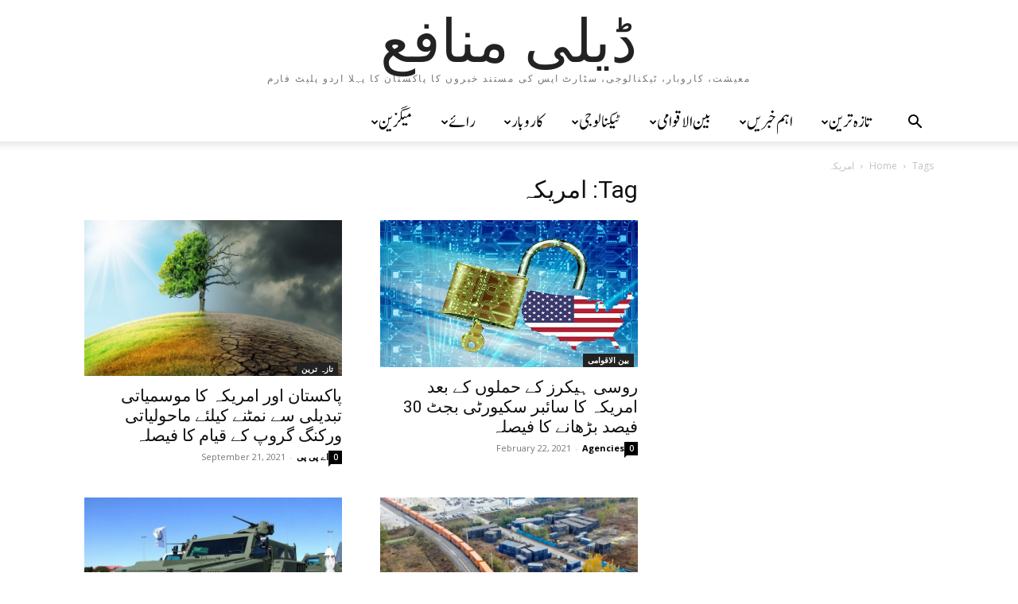

--- FILE ---
content_type: text/html; charset=UTF-8
request_url: https://munafah.pakistantoday.com.pk/tag/%D8%A7%D9%85%D8%B1%DB%8C%DA%A9%DB%81/
body_size: 21120
content:
<!doctype html >
<html lang="en-US" xmlns:fb="https://www.facebook.com/2008/fbml" xmlns:addthis="https://www.addthis.com/help/api-spec" >
<head>
    <meta charset="UTF-8" />
    <title>امریکہ Archives - ڈیلی منافع</title>
    <meta name="viewport" content="width=device-width, initial-scale=1.0">
    <link rel="pingback" href="https://munafah.pakistantoday.com.pk/xmlrpc.php" />
    <meta name='robots' content='index, follow, max-image-preview:large, max-snippet:-1, max-video-preview:-1' />
<link rel="icon" type="image/png" href="https://munafah.pakistantoday.com.pk/wp-content/uploads/2019/10/profit-urdu-logo-final-1-1-515x290.png">
	<!-- This site is optimized with the Yoast SEO plugin v21.8.1 - https://yoast.com/wordpress/plugins/seo/ -->
	<link rel="canonical" href="https://munafah.pakistantoday.com.pk/tag/امریکہ/" />
	<link rel="next" href="https://munafah.pakistantoday.com.pk/tag/%d8%a7%d9%85%d8%b1%db%8c%da%a9%db%81/page/2/" />
	<meta property="og:locale" content="en_US" />
	<meta property="og:type" content="article" />
	<meta property="og:title" content="امریکہ Archives - ڈیلی منافع" />
	<meta property="og:url" content="https://munafah.pakistantoday.com.pk/tag/امریکہ/" />
	<meta property="og:site_name" content="ڈیلی منافع" />
	<meta name="twitter:card" content="summary_large_image" />
	<meta name="twitter:site" content="@ProfitUrdu" />
	<script type="application/ld+json" class="yoast-schema-graph">{"@context":"https://schema.org","@graph":[{"@type":"CollectionPage","@id":"https://munafah.pakistantoday.com.pk/tag/%d8%a7%d9%85%d8%b1%db%8c%da%a9%db%81/","url":"https://munafah.pakistantoday.com.pk/tag/%d8%a7%d9%85%d8%b1%db%8c%da%a9%db%81/","name":"امریکہ Archives - ڈیلی منافع","isPartOf":{"@id":"https://munafah.pakistantoday.com.pk/#website"},"primaryImageOfPage":{"@id":"https://munafah.pakistantoday.com.pk/tag/%d8%a7%d9%85%d8%b1%db%8c%da%a9%db%81/#primaryimage"},"image":{"@id":"https://munafah.pakistantoday.com.pk/tag/%d8%a7%d9%85%d8%b1%db%8c%da%a9%db%81/#primaryimage"},"thumbnailUrl":"https://munafah.pakistantoday.com.pk/wp-content/uploads/2020/08/climate-change-730x410.jpg","breadcrumb":{"@id":"https://munafah.pakistantoday.com.pk/tag/%d8%a7%d9%85%d8%b1%db%8c%da%a9%db%81/#breadcrumb"},"inLanguage":"en-US"},{"@type":"ImageObject","inLanguage":"en-US","@id":"https://munafah.pakistantoday.com.pk/tag/%d8%a7%d9%85%d8%b1%db%8c%da%a9%db%81/#primaryimage","url":"https://munafah.pakistantoday.com.pk/wp-content/uploads/2020/08/climate-change-730x410.jpg","contentUrl":"https://munafah.pakistantoday.com.pk/wp-content/uploads/2020/08/climate-change-730x410.jpg","width":660,"height":400},{"@type":"BreadcrumbList","@id":"https://munafah.pakistantoday.com.pk/tag/%d8%a7%d9%85%d8%b1%db%8c%da%a9%db%81/#breadcrumb","itemListElement":[{"@type":"ListItem","position":1,"name":"Home","item":"https://munafah.pakistantoday.com.pk/"},{"@type":"ListItem","position":2,"name":"امریکہ"}]},{"@type":"WebSite","@id":"https://munafah.pakistantoday.com.pk/#website","url":"https://munafah.pakistantoday.com.pk/","name":"پرافٹ اردو","description":"معیشت، کاروبار، ٹیکنالوجی، سٹارٹ اپس کی مستند خبروں کا پاکستان کا پہلا اردو پلیٹ فارم","publisher":{"@id":"https://munafah.pakistantoday.com.pk/#organization"},"potentialAction":[{"@type":"SearchAction","target":{"@type":"EntryPoint","urlTemplate":"https://munafah.pakistantoday.com.pk/?s={search_term_string}"},"query-input":"required name=search_term_string"}],"inLanguage":"en-US"},{"@type":"Organization","@id":"https://munafah.pakistantoday.com.pk/#organization","name":"Profit Urdu","url":"https://munafah.pakistantoday.com.pk/","logo":{"@type":"ImageObject","inLanguage":"en-US","@id":"https://munafah.pakistantoday.com.pk/#/schema/logo/image/","url":"https://munafah.pakistantoday.com.pk/wp-content/uploads/2019/10/profit-urdu-logo-final-1-1.png","contentUrl":"https://munafah.pakistantoday.com.pk/wp-content/uploads/2019/10/profit-urdu-logo-final-1-1.png","width":1920,"height":1080,"caption":"Profit Urdu"},"image":{"@id":"https://munafah.pakistantoday.com.pk/#/schema/logo/image/"},"sameAs":["https://www.facebook.com/ProfitUrdu/","https://twitter.com/ProfitUrdu","https://www.instagram.com/profitmagazine/","https://www.linkedin.com/showcase/profitpk/","https://youtube.com/profitpk"]}]}</script>
	<!-- / Yoast SEO plugin. -->


<link rel='dns-prefetch' href='//s7.addthis.com' />
<link rel='dns-prefetch' href='//fonts.googleapis.com' />
<link rel="alternate" type="application/rss+xml" title="ڈیلی منافع &raquo; Feed" href="https://munafah.pakistantoday.com.pk/feed/" />
<link rel="alternate" type="application/rss+xml" title="ڈیلی منافع &raquo; Comments Feed" href="https://munafah.pakistantoday.com.pk/comments/feed/" />
<link rel="alternate" type="application/rss+xml" title="ڈیلی منافع &raquo; امریکہ Tag Feed" href="https://munafah.pakistantoday.com.pk/tag/%d8%a7%d9%85%d8%b1%db%8c%da%a9%db%81/feed/" />
<script type="text/javascript">
window._wpemojiSettings = {"baseUrl":"https:\/\/s.w.org\/images\/core\/emoji\/14.0.0\/72x72\/","ext":".png","svgUrl":"https:\/\/s.w.org\/images\/core\/emoji\/14.0.0\/svg\/","svgExt":".svg","source":{"concatemoji":"https:\/\/munafah.pakistantoday.com.pk\/wp-includes\/js\/wp-emoji-release.min.js?ver=6.2.8"}};
/*! This file is auto-generated */
!function(e,a,t){var n,r,o,i=a.createElement("canvas"),p=i.getContext&&i.getContext("2d");function s(e,t){p.clearRect(0,0,i.width,i.height),p.fillText(e,0,0);e=i.toDataURL();return p.clearRect(0,0,i.width,i.height),p.fillText(t,0,0),e===i.toDataURL()}function c(e){var t=a.createElement("script");t.src=e,t.defer=t.type="text/javascript",a.getElementsByTagName("head")[0].appendChild(t)}for(o=Array("flag","emoji"),t.supports={everything:!0,everythingExceptFlag:!0},r=0;r<o.length;r++)t.supports[o[r]]=function(e){if(p&&p.fillText)switch(p.textBaseline="top",p.font="600 32px Arial",e){case"flag":return s("\ud83c\udff3\ufe0f\u200d\u26a7\ufe0f","\ud83c\udff3\ufe0f\u200b\u26a7\ufe0f")?!1:!s("\ud83c\uddfa\ud83c\uddf3","\ud83c\uddfa\u200b\ud83c\uddf3")&&!s("\ud83c\udff4\udb40\udc67\udb40\udc62\udb40\udc65\udb40\udc6e\udb40\udc67\udb40\udc7f","\ud83c\udff4\u200b\udb40\udc67\u200b\udb40\udc62\u200b\udb40\udc65\u200b\udb40\udc6e\u200b\udb40\udc67\u200b\udb40\udc7f");case"emoji":return!s("\ud83e\udef1\ud83c\udffb\u200d\ud83e\udef2\ud83c\udfff","\ud83e\udef1\ud83c\udffb\u200b\ud83e\udef2\ud83c\udfff")}return!1}(o[r]),t.supports.everything=t.supports.everything&&t.supports[o[r]],"flag"!==o[r]&&(t.supports.everythingExceptFlag=t.supports.everythingExceptFlag&&t.supports[o[r]]);t.supports.everythingExceptFlag=t.supports.everythingExceptFlag&&!t.supports.flag,t.DOMReady=!1,t.readyCallback=function(){t.DOMReady=!0},t.supports.everything||(n=function(){t.readyCallback()},a.addEventListener?(a.addEventListener("DOMContentLoaded",n,!1),e.addEventListener("load",n,!1)):(e.attachEvent("onload",n),a.attachEvent("onreadystatechange",function(){"complete"===a.readyState&&t.readyCallback()})),(e=t.source||{}).concatemoji?c(e.concatemoji):e.wpemoji&&e.twemoji&&(c(e.twemoji),c(e.wpemoji)))}(window,document,window._wpemojiSettings);
</script>
<style type="text/css">
img.wp-smiley,
img.emoji {
	display: inline !important;
	border: none !important;
	box-shadow: none !important;
	height: 1em !important;
	width: 1em !important;
	margin: 0 0.07em !important;
	vertical-align: -0.1em !important;
	background: none !important;
	padding: 0 !important;
}
</style>
	<link rel='stylesheet' id='wp-block-library-css' href='https://munafah.pakistantoday.com.pk/wp-includes/css/dist/block-library/style.min.css?ver=6.2.8' type='text/css' media='all' />
<link rel='stylesheet' id='classic-theme-styles-css' href='https://munafah.pakistantoday.com.pk/wp-includes/css/classic-themes.min.css?ver=6.2.8' type='text/css' media='all' />
<style id='global-styles-inline-css' type='text/css'>
body{--wp--preset--color--black: #000000;--wp--preset--color--cyan-bluish-gray: #abb8c3;--wp--preset--color--white: #ffffff;--wp--preset--color--pale-pink: #f78da7;--wp--preset--color--vivid-red: #cf2e2e;--wp--preset--color--luminous-vivid-orange: #ff6900;--wp--preset--color--luminous-vivid-amber: #fcb900;--wp--preset--color--light-green-cyan: #7bdcb5;--wp--preset--color--vivid-green-cyan: #00d084;--wp--preset--color--pale-cyan-blue: #8ed1fc;--wp--preset--color--vivid-cyan-blue: #0693e3;--wp--preset--color--vivid-purple: #9b51e0;--wp--preset--gradient--vivid-cyan-blue-to-vivid-purple: linear-gradient(135deg,rgba(6,147,227,1) 0%,rgb(155,81,224) 100%);--wp--preset--gradient--light-green-cyan-to-vivid-green-cyan: linear-gradient(135deg,rgb(122,220,180) 0%,rgb(0,208,130) 100%);--wp--preset--gradient--luminous-vivid-amber-to-luminous-vivid-orange: linear-gradient(135deg,rgba(252,185,0,1) 0%,rgba(255,105,0,1) 100%);--wp--preset--gradient--luminous-vivid-orange-to-vivid-red: linear-gradient(135deg,rgba(255,105,0,1) 0%,rgb(207,46,46) 100%);--wp--preset--gradient--very-light-gray-to-cyan-bluish-gray: linear-gradient(135deg,rgb(238,238,238) 0%,rgb(169,184,195) 100%);--wp--preset--gradient--cool-to-warm-spectrum: linear-gradient(135deg,rgb(74,234,220) 0%,rgb(151,120,209) 20%,rgb(207,42,186) 40%,rgb(238,44,130) 60%,rgb(251,105,98) 80%,rgb(254,248,76) 100%);--wp--preset--gradient--blush-light-purple: linear-gradient(135deg,rgb(255,206,236) 0%,rgb(152,150,240) 100%);--wp--preset--gradient--blush-bordeaux: linear-gradient(135deg,rgb(254,205,165) 0%,rgb(254,45,45) 50%,rgb(107,0,62) 100%);--wp--preset--gradient--luminous-dusk: linear-gradient(135deg,rgb(255,203,112) 0%,rgb(199,81,192) 50%,rgb(65,88,208) 100%);--wp--preset--gradient--pale-ocean: linear-gradient(135deg,rgb(255,245,203) 0%,rgb(182,227,212) 50%,rgb(51,167,181) 100%);--wp--preset--gradient--electric-grass: linear-gradient(135deg,rgb(202,248,128) 0%,rgb(113,206,126) 100%);--wp--preset--gradient--midnight: linear-gradient(135deg,rgb(2,3,129) 0%,rgb(40,116,252) 100%);--wp--preset--duotone--dark-grayscale: url('#wp-duotone-dark-grayscale');--wp--preset--duotone--grayscale: url('#wp-duotone-grayscale');--wp--preset--duotone--purple-yellow: url('#wp-duotone-purple-yellow');--wp--preset--duotone--blue-red: url('#wp-duotone-blue-red');--wp--preset--duotone--midnight: url('#wp-duotone-midnight');--wp--preset--duotone--magenta-yellow: url('#wp-duotone-magenta-yellow');--wp--preset--duotone--purple-green: url('#wp-duotone-purple-green');--wp--preset--duotone--blue-orange: url('#wp-duotone-blue-orange');--wp--preset--font-size--small: 11px;--wp--preset--font-size--medium: 20px;--wp--preset--font-size--large: 32px;--wp--preset--font-size--x-large: 42px;--wp--preset--font-size--regular: 15px;--wp--preset--font-size--larger: 50px;--wp--preset--spacing--20: 0.44rem;--wp--preset--spacing--30: 0.67rem;--wp--preset--spacing--40: 1rem;--wp--preset--spacing--50: 1.5rem;--wp--preset--spacing--60: 2.25rem;--wp--preset--spacing--70: 3.38rem;--wp--preset--spacing--80: 5.06rem;--wp--preset--shadow--natural: 6px 6px 9px rgba(0, 0, 0, 0.2);--wp--preset--shadow--deep: 12px 12px 50px rgba(0, 0, 0, 0.4);--wp--preset--shadow--sharp: 6px 6px 0px rgba(0, 0, 0, 0.2);--wp--preset--shadow--outlined: 6px 6px 0px -3px rgba(255, 255, 255, 1), 6px 6px rgba(0, 0, 0, 1);--wp--preset--shadow--crisp: 6px 6px 0px rgba(0, 0, 0, 1);}:where(.is-layout-flex){gap: 0.5em;}body .is-layout-flow > .alignleft{float: left;margin-inline-start: 0;margin-inline-end: 2em;}body .is-layout-flow > .alignright{float: right;margin-inline-start: 2em;margin-inline-end: 0;}body .is-layout-flow > .aligncenter{margin-left: auto !important;margin-right: auto !important;}body .is-layout-constrained > .alignleft{float: left;margin-inline-start: 0;margin-inline-end: 2em;}body .is-layout-constrained > .alignright{float: right;margin-inline-start: 2em;margin-inline-end: 0;}body .is-layout-constrained > .aligncenter{margin-left: auto !important;margin-right: auto !important;}body .is-layout-constrained > :where(:not(.alignleft):not(.alignright):not(.alignfull)){max-width: var(--wp--style--global--content-size);margin-left: auto !important;margin-right: auto !important;}body .is-layout-constrained > .alignwide{max-width: var(--wp--style--global--wide-size);}body .is-layout-flex{display: flex;}body .is-layout-flex{flex-wrap: wrap;align-items: center;}body .is-layout-flex > *{margin: 0;}:where(.wp-block-columns.is-layout-flex){gap: 2em;}.has-black-color{color: var(--wp--preset--color--black) !important;}.has-cyan-bluish-gray-color{color: var(--wp--preset--color--cyan-bluish-gray) !important;}.has-white-color{color: var(--wp--preset--color--white) !important;}.has-pale-pink-color{color: var(--wp--preset--color--pale-pink) !important;}.has-vivid-red-color{color: var(--wp--preset--color--vivid-red) !important;}.has-luminous-vivid-orange-color{color: var(--wp--preset--color--luminous-vivid-orange) !important;}.has-luminous-vivid-amber-color{color: var(--wp--preset--color--luminous-vivid-amber) !important;}.has-light-green-cyan-color{color: var(--wp--preset--color--light-green-cyan) !important;}.has-vivid-green-cyan-color{color: var(--wp--preset--color--vivid-green-cyan) !important;}.has-pale-cyan-blue-color{color: var(--wp--preset--color--pale-cyan-blue) !important;}.has-vivid-cyan-blue-color{color: var(--wp--preset--color--vivid-cyan-blue) !important;}.has-vivid-purple-color{color: var(--wp--preset--color--vivid-purple) !important;}.has-black-background-color{background-color: var(--wp--preset--color--black) !important;}.has-cyan-bluish-gray-background-color{background-color: var(--wp--preset--color--cyan-bluish-gray) !important;}.has-white-background-color{background-color: var(--wp--preset--color--white) !important;}.has-pale-pink-background-color{background-color: var(--wp--preset--color--pale-pink) !important;}.has-vivid-red-background-color{background-color: var(--wp--preset--color--vivid-red) !important;}.has-luminous-vivid-orange-background-color{background-color: var(--wp--preset--color--luminous-vivid-orange) !important;}.has-luminous-vivid-amber-background-color{background-color: var(--wp--preset--color--luminous-vivid-amber) !important;}.has-light-green-cyan-background-color{background-color: var(--wp--preset--color--light-green-cyan) !important;}.has-vivid-green-cyan-background-color{background-color: var(--wp--preset--color--vivid-green-cyan) !important;}.has-pale-cyan-blue-background-color{background-color: var(--wp--preset--color--pale-cyan-blue) !important;}.has-vivid-cyan-blue-background-color{background-color: var(--wp--preset--color--vivid-cyan-blue) !important;}.has-vivid-purple-background-color{background-color: var(--wp--preset--color--vivid-purple) !important;}.has-black-border-color{border-color: var(--wp--preset--color--black) !important;}.has-cyan-bluish-gray-border-color{border-color: var(--wp--preset--color--cyan-bluish-gray) !important;}.has-white-border-color{border-color: var(--wp--preset--color--white) !important;}.has-pale-pink-border-color{border-color: var(--wp--preset--color--pale-pink) !important;}.has-vivid-red-border-color{border-color: var(--wp--preset--color--vivid-red) !important;}.has-luminous-vivid-orange-border-color{border-color: var(--wp--preset--color--luminous-vivid-orange) !important;}.has-luminous-vivid-amber-border-color{border-color: var(--wp--preset--color--luminous-vivid-amber) !important;}.has-light-green-cyan-border-color{border-color: var(--wp--preset--color--light-green-cyan) !important;}.has-vivid-green-cyan-border-color{border-color: var(--wp--preset--color--vivid-green-cyan) !important;}.has-pale-cyan-blue-border-color{border-color: var(--wp--preset--color--pale-cyan-blue) !important;}.has-vivid-cyan-blue-border-color{border-color: var(--wp--preset--color--vivid-cyan-blue) !important;}.has-vivid-purple-border-color{border-color: var(--wp--preset--color--vivid-purple) !important;}.has-vivid-cyan-blue-to-vivid-purple-gradient-background{background: var(--wp--preset--gradient--vivid-cyan-blue-to-vivid-purple) !important;}.has-light-green-cyan-to-vivid-green-cyan-gradient-background{background: var(--wp--preset--gradient--light-green-cyan-to-vivid-green-cyan) !important;}.has-luminous-vivid-amber-to-luminous-vivid-orange-gradient-background{background: var(--wp--preset--gradient--luminous-vivid-amber-to-luminous-vivid-orange) !important;}.has-luminous-vivid-orange-to-vivid-red-gradient-background{background: var(--wp--preset--gradient--luminous-vivid-orange-to-vivid-red) !important;}.has-very-light-gray-to-cyan-bluish-gray-gradient-background{background: var(--wp--preset--gradient--very-light-gray-to-cyan-bluish-gray) !important;}.has-cool-to-warm-spectrum-gradient-background{background: var(--wp--preset--gradient--cool-to-warm-spectrum) !important;}.has-blush-light-purple-gradient-background{background: var(--wp--preset--gradient--blush-light-purple) !important;}.has-blush-bordeaux-gradient-background{background: var(--wp--preset--gradient--blush-bordeaux) !important;}.has-luminous-dusk-gradient-background{background: var(--wp--preset--gradient--luminous-dusk) !important;}.has-pale-ocean-gradient-background{background: var(--wp--preset--gradient--pale-ocean) !important;}.has-electric-grass-gradient-background{background: var(--wp--preset--gradient--electric-grass) !important;}.has-midnight-gradient-background{background: var(--wp--preset--gradient--midnight) !important;}.has-small-font-size{font-size: var(--wp--preset--font-size--small) !important;}.has-medium-font-size{font-size: var(--wp--preset--font-size--medium) !important;}.has-large-font-size{font-size: var(--wp--preset--font-size--large) !important;}.has-x-large-font-size{font-size: var(--wp--preset--font-size--x-large) !important;}
.wp-block-navigation a:where(:not(.wp-element-button)){color: inherit;}
:where(.wp-block-columns.is-layout-flex){gap: 2em;}
.wp-block-pullquote{font-size: 1.5em;line-height: 1.6;}
</style>
<link rel='stylesheet' id='td-plugin-multi-purpose-css' href='https://munafah.pakistantoday.com.pk/wp-content/plugins/td-composer/td-multi-purpose/style.css?ver=e815948e5c9ec5801de67b92a1d5a59fxx' type='text/css' media='all' />
<link rel='stylesheet' id='google-fonts-style-css' href='https://fonts.googleapis.com/css?family=Open+Sans%3A400%2C600%2C700%7CRoboto%3A400%2C500%2C700&#038;display=swap&#038;ver=12.1.1' type='text/css' media='all' />
<link rel='stylesheet' id='td-theme-css' href='https://munafah.pakistantoday.com.pk/wp-content/themes/Newspaper/style.css?ver=12.1.1' type='text/css' media='all' />
<style id='td-theme-inline-css' type='text/css'>
    
        @media (max-width: 767px) {
            .td-header-desktop-wrap {
                display: none;
            }
        }
        @media (min-width: 767px) {
            .td-header-mobile-wrap {
                display: none;
            }
        }
    
	
</style>
<link rel='stylesheet' id='addthis_all_pages-css' href='https://munafah.pakistantoday.com.pk/wp-content/plugins/addthis/frontend/build/addthis_wordpress_public.min.css?ver=6.2.8' type='text/css' media='all' />
<link rel='stylesheet' id='td-legacy-framework-front-style-css' href='https://munafah.pakistantoday.com.pk/wp-content/plugins/td-composer/legacy/Newspaper/assets/css/td_legacy_main.css?ver=e815948e5c9ec5801de67b92a1d5a59fxx' type='text/css' media='all' />
<script type='text/javascript' src='https://munafah.pakistantoday.com.pk/wp-includes/js/jquery/jquery.min.js?ver=3.6.4' id='jquery-core-js'></script>
<script type='text/javascript' src='https://munafah.pakistantoday.com.pk/wp-includes/js/jquery/jquery-migrate.min.js?ver=3.4.0' id='jquery-migrate-js'></script>
<link rel="https://api.w.org/" href="https://munafah.pakistantoday.com.pk/wp-json/" /><link rel="alternate" type="application/json" href="https://munafah.pakistantoday.com.pk/wp-json/wp/v2/tags/2583" /><link rel="EditURI" type="application/rsd+xml" title="RSD" href="https://munafah.pakistantoday.com.pk/xmlrpc.php?rsd" />
<link rel="wlwmanifest" type="application/wlwmanifest+xml" href="https://munafah.pakistantoday.com.pk/wp-includes/wlwmanifest.xml" />
<!--[if lt IE 9]><script src="https://cdnjs.cloudflare.com/ajax/libs/html5shiv/3.7.3/html5shiv.js"></script><![endif]-->
    			<script>
				window.tdwGlobal = {"adminUrl":"https:\/\/munafah.pakistantoday.com.pk\/wp-admin\/","wpRestNonce":"0a8c64c24e","wpRestUrl":"https:\/\/munafah.pakistantoday.com.pk\/wp-json\/","permalinkStructure":"\/%year%\/%monthnum%\/%day%\/%postname%\/"};
			</script>
			    <script>
        window.tdaGlobal = {"adminUrl":"https:\/\/munafah.pakistantoday.com.pk\/wp-admin\/","wpRestNonce":"0a8c64c24e","wpRestUrl":"https:\/\/munafah.pakistantoday.com.pk\/wp-json\/","permalinkStructure":"\/%year%\/%monthnum%\/%day%\/%postname%\/"};
    </script>
    
<!-- JS generated by theme -->

<script>
    
    

	    var tdBlocksArray = []; //here we store all the items for the current page

	    //td_block class - each ajax block uses a object of this class for requests
	    function tdBlock() {
		    this.id = '';
		    this.block_type = 1; //block type id (1-234 etc)
		    this.atts = '';
		    this.td_column_number = '';
		    this.td_current_page = 1; //
		    this.post_count = 0; //from wp
		    this.found_posts = 0; //from wp
		    this.max_num_pages = 0; //from wp
		    this.td_filter_value = ''; //current live filter value
		    this.is_ajax_running = false;
		    this.td_user_action = ''; // load more or infinite loader (used by the animation)
		    this.header_color = '';
		    this.ajax_pagination_infinite_stop = ''; //show load more at page x
	    }


        // td_js_generator - mini detector
        (function(){
            var htmlTag = document.getElementsByTagName("html")[0];

	        if ( navigator.userAgent.indexOf("MSIE 10.0") > -1 ) {
                htmlTag.className += ' ie10';
            }

            if ( !!navigator.userAgent.match(/Trident.*rv\:11\./) ) {
                htmlTag.className += ' ie11';
            }

	        if ( navigator.userAgent.indexOf("Edge") > -1 ) {
                htmlTag.className += ' ieEdge';
            }

            if ( /(iPad|iPhone|iPod)/g.test(navigator.userAgent) ) {
                htmlTag.className += ' td-md-is-ios';
            }

            var user_agent = navigator.userAgent.toLowerCase();
            if ( user_agent.indexOf("android") > -1 ) {
                htmlTag.className += ' td-md-is-android';
            }

            if ( -1 !== navigator.userAgent.indexOf('Mac OS X')  ) {
                htmlTag.className += ' td-md-is-os-x';
            }

            if ( /chrom(e|ium)/.test(navigator.userAgent.toLowerCase()) ) {
               htmlTag.className += ' td-md-is-chrome';
            }

            if ( -1 !== navigator.userAgent.indexOf('Firefox') ) {
                htmlTag.className += ' td-md-is-firefox';
            }

            if ( -1 !== navigator.userAgent.indexOf('Safari') && -1 === navigator.userAgent.indexOf('Chrome') ) {
                htmlTag.className += ' td-md-is-safari';
            }

            if( -1 !== navigator.userAgent.indexOf('IEMobile') ){
                htmlTag.className += ' td-md-is-iemobile';
            }

        })();




        var tdLocalCache = {};

        ( function () {
            "use strict";

            tdLocalCache = {
                data: {},
                remove: function (resource_id) {
                    delete tdLocalCache.data[resource_id];
                },
                exist: function (resource_id) {
                    return tdLocalCache.data.hasOwnProperty(resource_id) && tdLocalCache.data[resource_id] !== null;
                },
                get: function (resource_id) {
                    return tdLocalCache.data[resource_id];
                },
                set: function (resource_id, cachedData) {
                    tdLocalCache.remove(resource_id);
                    tdLocalCache.data[resource_id] = cachedData;
                }
            };
        })();

    
    
var td_viewport_interval_list=[{"limitBottom":767,"sidebarWidth":228},{"limitBottom":1018,"sidebarWidth":300},{"limitBottom":1140,"sidebarWidth":324}];
var td_animation_stack_effect="type0";
var tds_animation_stack=true;
var td_animation_stack_specific_selectors=".entry-thumb, img, .td-lazy-img";
var td_animation_stack_general_selectors=".td-animation-stack img, .td-animation-stack .entry-thumb, .post img, .td-animation-stack .td-lazy-img";
var tdc_is_installed="yes";
var td_ajax_url="https:\/\/munafah.pakistantoday.com.pk\/wp-admin\/admin-ajax.php?td_theme_name=Newspaper&v=12.1.1";
var td_get_template_directory_uri="https:\/\/munafah.pakistantoday.com.pk\/wp-content\/plugins\/td-composer\/legacy\/common";
var tds_snap_menu="";
var tds_logo_on_sticky="";
var tds_header_style="10";
var td_please_wait="Please wait...";
var td_email_user_pass_incorrect="User or password incorrect!";
var td_email_user_incorrect="Email or username incorrect!";
var td_email_incorrect="Email incorrect!";
var td_user_incorrect="Username incorrect!";
var td_email_user_empty="Email or username empty!";
var td_pass_empty="Pass empty!";
var td_pass_pattern_incorrect="Invalid Pass Pattern!";
var td_retype_pass_incorrect="Retyped Pass incorrect!";
var tds_more_articles_on_post_enable="";
var tds_more_articles_on_post_time_to_wait="";
var tds_more_articles_on_post_pages_distance_from_top=0;
var tds_theme_color_site_wide="#4db2ec";
var tds_smart_sidebar="enabled";
var tdThemeName="Newspaper";
var td_magnific_popup_translation_tPrev="Previous (Left arrow key)";
var td_magnific_popup_translation_tNext="Next (Right arrow key)";
var td_magnific_popup_translation_tCounter="%curr% of %total%";
var td_magnific_popup_translation_ajax_tError="The content from %url% could not be loaded.";
var td_magnific_popup_translation_image_tError="The image #%curr% could not be loaded.";
var tdBlockNonce="6c2e3f0bf3";
var tdDateNamesI18n={"month_names":["January","February","March","April","May","June","July","August","September","October","November","December"],"month_names_short":["Jan","Feb","Mar","Apr","May","Jun","Jul","Aug","Sep","Oct","Nov","Dec"],"day_names":["Sunday","Monday","Tuesday","Wednesday","Thursday","Friday","Saturday"],"day_names_short":["Sun","Mon","Tue","Wed","Thu","Fri","Sat"]};
var td_ad_background_click_link="";
var td_ad_background_click_target="";
</script>


<!-- Header style compiled by theme -->

<style>
    

                                    @font-face {
                                      font-family: "Jameel-Noori-Nastaleeq";
                                      src: local("Jameel-Noori-Nastaleeq"), url("https://munafah.pakistantoday.com.pk/wp-content/uploads/2019/01/Jameel-Noori-Nastaleeq.woff") format("woff");
                                      font-display: swap;
                                    }
                                
ul.sf-menu > .menu-item > a {
        font-family:Jameel-Noori-Nastaleeq;
	font-size:25px;
	font-weight:500;
	
    }
    
    .sf-menu ul .menu-item a {
        font-family:Jameel-Noori-Nastaleeq;
	
    }
    
    .td-mobile-content .td-mobile-main-menu > li > a {
        font-family:Jameel-Noori-Nastaleeq;
	
    }
    
    .td-mobile-content .sub-menu a {
        font-family:Jameel-Noori-Nastaleeq;
	
    }
    
	#td-mobile-nav,
	#td-mobile-nav .wpb_button,
	.td-search-wrap-mob {
		font-family:Jameel-Noori-Nastaleeq;
	
	}


	
    body, p {
    	font-family:Jameel-Noori-Nastaleeq;
	font-size:18px;
	font-weight:500;
	
    }




    
	.white-popup-block,
	.white-popup-block .wpb_button {
		font-family:Jameel-Noori-Nastaleeq;
	
	}
</style>

<!-- Global site tag (gtag.js) - Google Analytics -->
<script async src="https://www.googletagmanager.com/gtag/js?id=G-GHQK7CZZ77"></script>
<script>
  window.dataLayer = window.dataLayer || [];
  function gtag(){dataLayer.push(arguments);}
  gtag('js', new Date());

  gtag('config', 'G-GHQK7CZZ77');
</script>


<script type="application/ld+json">
    {
        "@context": "http://schema.org",
        "@type": "BreadcrumbList",
        "itemListElement": [
            {
                "@type": "ListItem",
                "position": 1,
                "item": {
                    "@type": "WebSite",
                    "@id": "https://munafah.pakistantoday.com.pk/",
                    "name": "صفحہ اول"
                }
            },
            {
                "@type": "ListItem",
                "position": 2,
                    "item": {
                    "@type": "WebPage",
                    "@id": "https://munafah.pakistantoday.com.pk/tag/%d8%a7%d9%85%d8%b1%db%8c%da%a9%db%81/",
                    "name": "امریکہ"
                }
            }    
        ]
    }
</script>

<!-- Button style compiled by theme -->

<style>
    
</style>

	<style id="tdw-css-placeholder"></style></head>

<body class="archive tag tag-2583 global-block-template-1 td-animation-stack-type0 td-full-layout" itemscope="itemscope" itemtype="https://schema.org/WebPage">

            <div class="td-scroll-up  td-hide-scroll-up-on-mob" style="display:none;"><i class="td-icon-menu-up"></i></div>
    
    <div class="td-menu-background" style="visibility:hidden"></div>
<div id="td-mobile-nav" style="visibility:hidden">
    <div class="td-mobile-container">
        <!-- mobile menu top section -->
        <div class="td-menu-socials-wrap">
            <!-- socials -->
            <div class="td-menu-socials">
                            </div>
            <!-- close button -->
            <div class="td-mobile-close">
                <a href="#" aria-label="Close"><i class="td-icon-close-mobile"></i></a>
            </div>
        </div>

        <!-- login section -->
        
        <!-- menu section -->
        <div class="td-mobile-content">
            <div class="menu-urdu_munu-container"><ul id="menu-urdu_munu" class="td-mobile-main-menu"><li id="menu-item-12" class="menu-item menu-item-type-taxonomy menu-item-object-category menu-item-first menu-item-12"><a href="https://munafah.pakistantoday.com.pk/category/magazine/">میگزین</a></li>
<li id="menu-item-9" class="menu-item menu-item-type-taxonomy menu-item-object-category menu-item-9"><a href="https://munafah.pakistantoday.com.pk/category/opinion/">رائے</a></li>
<li id="menu-item-11" class="menu-item menu-item-type-taxonomy menu-item-object-category menu-item-11"><a href="https://munafah.pakistantoday.com.pk/category/economy/">کاروبار</a></li>
<li id="menu-item-8" class="menu-item menu-item-type-taxonomy menu-item-object-category menu-item-8"><a href="https://munafah.pakistantoday.com.pk/category/technogy/">ٹیکنالوجی</a></li>
<li id="menu-item-2411" class="menu-item menu-item-type-taxonomy menu-item-object-category menu-item-2411"><a href="https://munafah.pakistantoday.com.pk/category/%d8%a8%db%8c%d9%86-%d8%a7%d9%84%d8%a7%d9%82%d9%88%d8%a7%d9%85%db%8c/">بین الاقوامی</a></li>
<li id="menu-item-2409" class="menu-item menu-item-type-taxonomy menu-item-object-category menu-item-2409"><a href="https://munafah.pakistantoday.com.pk/category/hot-news/">اہم خبریں</a></li>
<li id="menu-item-2410" class="menu-item menu-item-type-taxonomy menu-item-object-category menu-item-has-children menu-item-2410"><a href="https://munafah.pakistantoday.com.pk/category/uncategorized/">تازہ ترین<i class="td-icon-menu-right td-element-after"></i></a>
<ul class="sub-menu">
	<li id="menu-item-10" class="menu-item menu-item-type-taxonomy menu-item-object-category menu-item-10"><a href="https://munafah.pakistantoday.com.pk/category/industry/">صنعت</a></li>
</ul>
</li>
</ul></div>        </div>
    </div>

    <!-- register/login section -->
    </div>    <div class="td-search-background" style="visibility:hidden"></div>
<div class="td-search-wrap-mob" style="visibility:hidden">
	<div class="td-drop-down-search">
		<form method="get" class="td-search-form" action="https://munafah.pakistantoday.com.pk/">
			<!-- close button -->
			<div class="td-search-close">
				<a href="#"><i class="td-icon-close-mobile"></i></a>
			</div>
			<div role="search" class="td-search-input">
				<span>Search</span>
				<input id="td-header-search-mob" type="text" value="" name="s" autocomplete="off" />
			</div>
		</form>
		<div id="td-aj-search-mob" class="td-ajax-search-flex"></div>
	</div>
</div>
    <div id="td-outer-wrap" class="td-theme-wrap">

                    <div class="tdc-header-wrap ">
                <div class="td-header-wrap td-header-style-1">
                    <div class="td-banner-wrap-full td-logo-wrap-full td-container-wrap">
                        <div class="td-header-sp-logo">
                            
                            <div class="td-logo-text-wrap">
                                <div class="td-logo-text-container">
                                                                        <a class="td-logo-wrap" href="https://munafah.pakistantoday.com.pk/">
                                        <span class="td-logo-text">ڈیلی منافع</span>
                                    </a>
                                                                        <span class="td-tagline-text">معیشت، کاروبار، ٹیکنالوجی، سٹارٹ اپس کی مستند خبروں کا پاکستان کا پہلا اردو پلیٹ فارم</span>
                                </div>
                            </div>
                        </div>
                    </div>

                    <div class="td-header-menu-wrap-full td-container-wrap">
                        <div class="td-header-menu-wrap td-header-gradient">
                            <div class="td-container td-header-row td-header-main-menu">
                                <div id="td-header-menu" role="navigation">
                                    <div id="td-top-mobile-toggle"><a href="#" aria-label="mobile-toggle"><i class="td-icon-font td-icon-mobile"></i></a></div>

                                    <div class="menu-urdu_munu-container"><ul id="menu-urdu_munu-1" class="sf-menu"><li class="menu-item menu-item-type-taxonomy menu-item-object-category menu-item-first td-menu-item td-mega-menu menu-item-12"><a href="https://munafah.pakistantoday.com.pk/category/magazine/">میگزین</a>
<ul class="sub-menu">
	<li id="menu-item-0" class="menu-item-0"><a><div class="td-container-border"><div class="td-mega-grid"><div class="td_block_wrap td_block_mega_menu tdi_1 td-no-subcats td_with_ajax_pagination td-pb-border-top td_block_template_1"  data-td-block-uid="tdi_1" ><script>var block_tdi_1 = new tdBlock();
block_tdi_1.id = "tdi_1";
block_tdi_1.atts = '{"limit":"5","td_column_number":3,"ajax_pagination":"next_prev","category_id":"5","show_child_cat":30,"td_ajax_filter_type":"td_category_ids_filter","td_ajax_preloading":"","block_type":"td_block_mega_menu","block_template_id":"","header_color":"","ajax_pagination_infinite_stop":"","offset":"","td_filter_default_txt":"","td_ajax_filter_ids":"","el_class":"","color_preset":"","ajax_pagination_next_prev_swipe":"","border_top":"","css":"","tdc_css":"","class":"tdi_1","tdc_css_class":"tdi_1","tdc_css_class_style":"tdi_1_rand_style"}';
block_tdi_1.td_column_number = "3";
block_tdi_1.block_type = "td_block_mega_menu";
block_tdi_1.post_count = "5";
block_tdi_1.found_posts = "258";
block_tdi_1.header_color = "";
block_tdi_1.ajax_pagination_infinite_stop = "";
block_tdi_1.max_num_pages = "52";
tdBlocksArray.push(block_tdi_1);
</script><div id=tdi_1 class="td_block_inner"><div class="td-mega-row"><div class="td-mega-span">
        <div class="td_module_mega_menu td-animation-stack td-meta-info-hide td_mod_mega_menu">
            <div class="td-module-image">
                <div class="td-module-thumb"><a href="https://munafah.pakistantoday.com.pk/2023/11/03/%d8%b5%d8%a7%d8%a8%d9%86-%da%a9%db%8c-%d8%af%da%a9%d8%a7%d9%86-%d8%b3%db%92-140-%d8%a7%d8%b1%d8%a8-%da%88%d8%a7%d9%84%d8%b1-%da%a9%db%8c-%d9%85%d9%84%d9%b9%db%8c-%d9%86%db%8c%d8%b4%d9%86%d9%84-%da%a9/" rel="bookmark" class="td-image-wrap " title="صابن کی دکان سے 140 ارب ڈالر کی ملٹی نیشنل کمپنی تک، جس کے 400 برانڈز 190 ملکوں میں 3 ارب سے زائد افراد استعمال کرتے ہیں" ><img class="entry-thumb" src="[data-uri]" alt="" title="صابن کی دکان سے 140 ارب ڈالر کی ملٹی نیشنل کمپنی تک، جس کے 400 برانڈز 190 ملکوں میں 3 ارب سے زائد افراد استعمال کرتے ہیں" data-type="image_tag" data-img-url="https://munafah.pakistantoday.com.pk/wp-content/uploads/2023/11/download-2-213x150.png"  width="213" height="150" /></a></div>                            </div>

            <div class="item-details">
                <h3 class="entry-title td-module-title"><a href="https://munafah.pakistantoday.com.pk/2023/11/03/%d8%b5%d8%a7%d8%a8%d9%86-%da%a9%db%8c-%d8%af%da%a9%d8%a7%d9%86-%d8%b3%db%92-140-%d8%a7%d8%b1%d8%a8-%da%88%d8%a7%d9%84%d8%b1-%da%a9%db%8c-%d9%85%d9%84%d9%b9%db%8c-%d9%86%db%8c%d8%b4%d9%86%d9%84-%da%a9/" rel="bookmark" title="صابن کی دکان سے 140 ارب ڈالر کی ملٹی نیشنل کمپنی تک، جس کے 400 برانڈز 190 ملکوں میں 3 ارب سے زائد افراد استعمال کرتے ہیں">صابن کی دکان سے 140 ارب ڈالر کی ملٹی نیشنل کمپنی تک، جس کے 400 برانڈز 190 ملکوں میں 3 ارب سے زائد افراد استعمال کرتے ہیں</a></h3>            </div>
        </div>
        </div><div class="td-mega-span">
        <div class="td_module_mega_menu td-animation-stack td-meta-info-hide td_mod_mega_menu">
            <div class="td-module-image">
                <div class="td-module-thumb"><a href="https://munafah.pakistantoday.com.pk/2023/11/03/%da%a9%d8%b3%d8%a7%d9%86-%da%a9%d8%a7-%d8%a8%db%8c%d9%b9%d8%a7-%d8%ac%d8%b3-%d9%86%db%92-%d8%af%d9%86%db%8c%d8%a7-%da%a9%db%8c-%d8%a8%d8%b1%db%8c-%d8%a2%d9%b9%d9%88%d9%85%db%8c%d9%86%d9%88%d9%81%db%8c/" rel="bookmark" class="td-image-wrap " title="کسان کا بیٹا جس نے دنیا کی بڑی آٹو کمپنیوں میں سے ایک ٹویوٹا کی بنیاد رکھی" ><img class="entry-thumb" src="[data-uri]" alt="" title="کسان کا بیٹا جس نے دنیا کی بڑی آٹو کمپنیوں میں سے ایک ٹویوٹا کی بنیاد رکھی" data-type="image_tag" data-img-url="https://munafah.pakistantoday.com.pk/wp-content/uploads/2023/11/download-218x150.png"  width="218" height="150" /></a></div>                            </div>

            <div class="item-details">
                <h3 class="entry-title td-module-title"><a href="https://munafah.pakistantoday.com.pk/2023/11/03/%da%a9%d8%b3%d8%a7%d9%86-%da%a9%d8%a7-%d8%a8%db%8c%d9%b9%d8%a7-%d8%ac%d8%b3-%d9%86%db%92-%d8%af%d9%86%db%8c%d8%a7-%da%a9%db%8c-%d8%a8%d8%b1%db%8c-%d8%a2%d9%b9%d9%88%d9%85%db%8c%d9%86%d9%88%d9%81%db%8c/" rel="bookmark" title="کسان کا بیٹا جس نے دنیا کی بڑی آٹو کمپنیوں میں سے ایک ٹویوٹا کی بنیاد رکھی">کسان کا بیٹا جس نے دنیا کی بڑی آٹو کمپنیوں میں سے ایک ٹویوٹا کی بنیاد رکھی</a></h3>            </div>
        </div>
        </div><div class="td-mega-span">
        <div class="td_module_mega_menu td-animation-stack td-meta-info-hide td_mod_mega_menu">
            <div class="td-module-image">
                <div class="td-module-thumb"><a href="https://munafah.pakistantoday.com.pk/2023/10/04/journey-of-sony-corporation/" rel="bookmark" class="td-image-wrap " title="ریڈیو ٹھیک کرنے کی دکان سے 115 ارب ڈالر کی کمپنی تک سونی کارپوریشن کا سفر" ><img class="entry-thumb" src="[data-uri]" alt="" title="ریڈیو ٹھیک کرنے کی دکان سے 115 ارب ڈالر کی کمپنی تک سونی کارپوریشن کا سفر" data-type="image_tag" data-img-url="https://munafah.pakistantoday.com.pk/wp-content/uploads/2023/10/sony-218x150.jpg"  width="218" height="150" /></a></div>                            </div>

            <div class="item-details">
                <h3 class="entry-title td-module-title"><a href="https://munafah.pakistantoday.com.pk/2023/10/04/journey-of-sony-corporation/" rel="bookmark" title="ریڈیو ٹھیک کرنے کی دکان سے 115 ارب ڈالر کی کمپنی تک سونی کارپوریشن کا سفر">ریڈیو ٹھیک کرنے کی دکان سے 115 ارب ڈالر کی کمپنی تک سونی کارپوریشن کا سفر</a></h3>            </div>
        </div>
        </div><div class="td-mega-span">
        <div class="td_module_mega_menu td-animation-stack td-meta-info-hide td_mod_mega_menu">
            <div class="td-module-image">
                <div class="td-module-thumb"><a href="https://munafah.pakistantoday.com.pk/2023/10/04/how-whatsapp-earns-revenue/" rel="bookmark" class="td-image-wrap " title="وٹس ایپ پیسہ کیسے کماتی ہے؟" ><img class="entry-thumb" src="[data-uri]" alt="" title="وٹس ایپ پیسہ کیسے کماتی ہے؟" data-type="image_tag" data-img-url="https://munafah.pakistantoday.com.pk/wp-content/uploads/2023/10/whatsapp-logo-phone-close-218x150.webp"  width="218" height="150" /></a></div>                            </div>

            <div class="item-details">
                <h3 class="entry-title td-module-title"><a href="https://munafah.pakistantoday.com.pk/2023/10/04/how-whatsapp-earns-revenue/" rel="bookmark" title="وٹس ایپ پیسہ کیسے کماتی ہے؟">وٹس ایپ پیسہ کیسے کماتی ہے؟</a></h3>            </div>
        </div>
        </div><div class="td-mega-span">
        <div class="td_module_mega_menu td-animation-stack td-meta-info-hide td_mod_mega_menu">
            <div class="td-module-image">
                <div class="td-module-thumb"><a href="https://munafah.pakistantoday.com.pk/2023/08/26/crude-awakening-the-economics-of-oil-and-why-russia-isnt-a-feasible-option/" rel="bookmark" class="td-image-wrap " title="تیل کی اقتصادیات، روس ہمارے لیے قابل عمل آپشن کیوں نہیں؟" ><img class="entry-thumb" src="[data-uri]" alt="With the price cap, how will we get oil from Russia to Pakistan" title="تیل کی اقتصادیات، روس ہمارے لیے قابل عمل آپشن کیوں نہیں؟" data-type="image_tag" data-img-url="https://munafah.pakistantoday.com.pk/wp-content/uploads/2023/01/With-the-price-cap-how-will-we-get-oil-from-Russia-to-Pakistan-218x150.jpg"  width="218" height="150" /></a></div>                            </div>

            <div class="item-details">
                <h3 class="entry-title td-module-title"><a href="https://munafah.pakistantoday.com.pk/2023/08/26/crude-awakening-the-economics-of-oil-and-why-russia-isnt-a-feasible-option/" rel="bookmark" title="تیل کی اقتصادیات، روس ہمارے لیے قابل عمل آپشن کیوں نہیں؟">تیل کی اقتصادیات، روس ہمارے لیے قابل عمل آپشن کیوں نہیں؟</a></h3>            </div>
        </div>
        </div></div></div><div class="td-next-prev-wrap"><a href="#" class="td-ajax-prev-page ajax-page-disabled" aria-label="prev-page" id="prev-page-tdi_1" data-td_block_id="tdi_1"><i class="td-next-prev-icon td-icon-font td-icon-menu-left"></i></a><a href="#"  class="td-ajax-next-page" aria-label="next-page" id="next-page-tdi_1" data-td_block_id="tdi_1"><i class="td-next-prev-icon td-icon-font td-icon-menu-right"></i></a></div><div class="clearfix"></div></div> <!-- ./block1 --></div></div></a></li>
</ul>
</li>
<li class="menu-item menu-item-type-taxonomy menu-item-object-category td-menu-item td-mega-menu menu-item-9"><a href="https://munafah.pakistantoday.com.pk/category/opinion/">رائے</a>
<ul class="sub-menu">
	<li class="menu-item-0"><a><div class="td-container-border"><div class="td-mega-grid"><div class="td_block_wrap td_block_mega_menu tdi_2 td-no-subcats td_with_ajax_pagination td-pb-border-top td_block_template_1"  data-td-block-uid="tdi_2" ><script>var block_tdi_2 = new tdBlock();
block_tdi_2.id = "tdi_2";
block_tdi_2.atts = '{"limit":"5","td_column_number":3,"ajax_pagination":"next_prev","category_id":"4","show_child_cat":30,"td_ajax_filter_type":"td_category_ids_filter","td_ajax_preloading":"","block_type":"td_block_mega_menu","block_template_id":"","header_color":"","ajax_pagination_infinite_stop":"","offset":"","td_filter_default_txt":"","td_ajax_filter_ids":"","el_class":"","color_preset":"","ajax_pagination_next_prev_swipe":"","border_top":"","css":"","tdc_css":"","class":"tdi_2","tdc_css_class":"tdi_2","tdc_css_class_style":"tdi_2_rand_style"}';
block_tdi_2.td_column_number = "3";
block_tdi_2.block_type = "td_block_mega_menu";
block_tdi_2.post_count = "5";
block_tdi_2.found_posts = "39";
block_tdi_2.header_color = "";
block_tdi_2.ajax_pagination_infinite_stop = "";
block_tdi_2.max_num_pages = "8";
tdBlocksArray.push(block_tdi_2);
</script><div id=tdi_2 class="td_block_inner"><div class="td-mega-row"><div class="td-mega-span">
        <div class="td_module_mega_menu td-animation-stack td-meta-info-hide td_mod_mega_menu">
            <div class="td-module-image">
                <div class="td-module-thumb"><a href="https://munafah.pakistantoday.com.pk/2023/09/09/why-youth-unemployment-is-surging-in-china/" rel="bookmark" class="td-image-wrap " title="چینی نوجوانوں میں بے روزگاری کیوں بڑھ رہی ہے؟" ><img class="entry-thumb" src="[data-uri]" alt="" title="چینی نوجوانوں میں بے روزگاری کیوں بڑھ رہی ہے؟" data-type="image_tag" data-img-url="https://munafah.pakistantoday.com.pk/wp-content/uploads/2021/02/china-poverty-218x150.jpg"  width="218" height="150" /></a></div>                            </div>

            <div class="item-details">
                <h3 class="entry-title td-module-title"><a href="https://munafah.pakistantoday.com.pk/2023/09/09/why-youth-unemployment-is-surging-in-china/" rel="bookmark" title="چینی نوجوانوں میں بے روزگاری کیوں بڑھ رہی ہے؟">چینی نوجوانوں میں بے روزگاری کیوں بڑھ رہی ہے؟</a></h3>            </div>
        </div>
        </div><div class="td-mega-span">
        <div class="td_module_mega_menu td-animation-stack td-meta-info-hide td_mod_mega_menu">
            <div class="td-module-image">
                <div class="td-module-thumb"><a href="https://munafah.pakistantoday.com.pk/2023/09/08/chasing-mirages-by-khurram-hussain/" rel="bookmark" class="td-image-wrap " title="ہم ماضی میں سرابوں کا پیچھا کرتے رہے، معیشت ایسے نہیں سنبھلے گی! " ><img class="entry-thumb" src="[data-uri]" alt="" title="ہم ماضی میں سرابوں کا پیچھا کرتے رہے، معیشت ایسے نہیں سنبھلے گی! " data-type="image_tag" data-img-url="https://munafah.pakistantoday.com.pk/wp-content/uploads/2021/05/economy-pak-218x150.jpg"  width="218" height="150" /></a></div>                            </div>

            <div class="item-details">
                <h3 class="entry-title td-module-title"><a href="https://munafah.pakistantoday.com.pk/2023/09/08/chasing-mirages-by-khurram-hussain/" rel="bookmark" title="ہم ماضی میں سرابوں کا پیچھا کرتے رہے، معیشت ایسے نہیں سنبھلے گی! ">ہم ماضی میں سرابوں کا پیچھا کرتے رہے، معیشت ایسے نہیں سنبھلے گی! </a></h3>            </div>
        </div>
        </div><div class="td-mega-span">
        <div class="td_module_mega_menu td-animation-stack td-meta-info-hide td_mod_mega_menu">
            <div class="td-module-image">
                <div class="td-module-thumb"><a href="https://munafah.pakistantoday.com.pk/2023/09/06/governance-system-for-local-governments-part-1/" rel="bookmark" class="td-image-wrap " title="مقامی حکومتوں کیلئے گورننس سسٹم " ><img class="entry-thumb" src="[data-uri]" alt="" title="مقامی حکومتوں کیلئے گورننس سسٹم " data-type="image_tag" data-img-url="https://munafah.pakistantoday.com.pk/wp-content/uploads/2020/11/youthpakistanSUNARANIZAMI-1554094908-218x150.jpg"  width="218" height="150" /></a></div>                            </div>

            <div class="item-details">
                <h3 class="entry-title td-module-title"><a href="https://munafah.pakistantoday.com.pk/2023/09/06/governance-system-for-local-governments-part-1/" rel="bookmark" title="مقامی حکومتوں کیلئے گورننس سسٹم ">مقامی حکومتوں کیلئے گورننس سسٹم </a></h3>            </div>
        </div>
        </div><div class="td-mega-span">
        <div class="td_module_mega_menu td-animation-stack td-meta-info-hide td_mod_mega_menu">
            <div class="td-module-image">
                <div class="td-module-thumb"><a href="https://munafah.pakistantoday.com.pk/2023/09/01/inflation-and-devaluation/" rel="bookmark" class="td-image-wrap " title="روپے کی تاریخی گراوٹ اور مہنگائی، آگے خطرناک موڑ ہے!" ><img class="entry-thumb" src="[data-uri]" alt="" title="روپے کی تاریخی گراوٹ اور مہنگائی، آگے خطرناک موڑ ہے!" data-type="image_tag" data-img-url="https://munafah.pakistantoday.com.pk/wp-content/uploads/2021/01/fdi-dollar-218x150.jpg"  width="218" height="150" /></a></div>                            </div>

            <div class="item-details">
                <h3 class="entry-title td-module-title"><a href="https://munafah.pakistantoday.com.pk/2023/09/01/inflation-and-devaluation/" rel="bookmark" title="روپے کی تاریخی گراوٹ اور مہنگائی، آگے خطرناک موڑ ہے!">روپے کی تاریخی گراوٹ اور مہنگائی، آگے خطرناک موڑ ہے!</a></h3>            </div>
        </div>
        </div><div class="td-mega-span">
        <div class="td_module_mega_menu td-animation-stack td-meta-info-hide td_mod_mega_menu">
            <div class="td-module-image">
                <div class="td-module-thumb"><a href="https://munafah.pakistantoday.com.pk/2023/08/19/can-corporate-farming-alleviate-rural-poverty/" rel="bookmark" class="td-image-wrap " title="کیا کارپوریٹ فارمنگ دیہات میں غربت کو ختم کر سکتی ہے؟" ><img class="entry-thumb" src="[data-uri]" alt="corporate farming" title="کیا کارپوریٹ فارمنگ دیہات میں غربت کو ختم کر سکتی ہے؟" data-type="image_tag" data-img-url="https://munafah.pakistantoday.com.pk/wp-content/uploads/2023/08/corporate-farming-218x150.jpg"  width="218" height="150" /></a></div>                            </div>

            <div class="item-details">
                <h3 class="entry-title td-module-title"><a href="https://munafah.pakistantoday.com.pk/2023/08/19/can-corporate-farming-alleviate-rural-poverty/" rel="bookmark" title="کیا کارپوریٹ فارمنگ دیہات میں غربت کو ختم کر سکتی ہے؟">کیا کارپوریٹ فارمنگ دیہات میں غربت کو ختم کر سکتی ہے؟</a></h3>            </div>
        </div>
        </div></div></div><div class="td-next-prev-wrap"><a href="#" class="td-ajax-prev-page ajax-page-disabled" aria-label="prev-page" id="prev-page-tdi_2" data-td_block_id="tdi_2"><i class="td-next-prev-icon td-icon-font td-icon-menu-left"></i></a><a href="#"  class="td-ajax-next-page" aria-label="next-page" id="next-page-tdi_2" data-td_block_id="tdi_2"><i class="td-next-prev-icon td-icon-font td-icon-menu-right"></i></a></div><div class="clearfix"></div></div> <!-- ./block1 --></div></div></a></li>
</ul>
</li>
<li class="menu-item menu-item-type-taxonomy menu-item-object-category td-menu-item td-mega-menu menu-item-11"><a href="https://munafah.pakistantoday.com.pk/category/economy/">کاروبار</a>
<ul class="sub-menu">
	<li class="menu-item-0"><a><div class="td-container-border"><div class="td-mega-grid"><div class="td_block_wrap td_block_mega_menu tdi_3 td-no-subcats td_with_ajax_pagination td-pb-border-top td_block_template_1"  data-td-block-uid="tdi_3" ><script>var block_tdi_3 = new tdBlock();
block_tdi_3.id = "tdi_3";
block_tdi_3.atts = '{"limit":"5","td_column_number":3,"ajax_pagination":"next_prev","category_id":"6","show_child_cat":30,"td_ajax_filter_type":"td_category_ids_filter","td_ajax_preloading":"","block_type":"td_block_mega_menu","block_template_id":"","header_color":"","ajax_pagination_infinite_stop":"","offset":"","td_filter_default_txt":"","td_ajax_filter_ids":"","el_class":"","color_preset":"","ajax_pagination_next_prev_swipe":"","border_top":"","css":"","tdc_css":"","class":"tdi_3","tdc_css_class":"tdi_3","tdc_css_class_style":"tdi_3_rand_style"}';
block_tdi_3.td_column_number = "3";
block_tdi_3.block_type = "td_block_mega_menu";
block_tdi_3.post_count = "5";
block_tdi_3.found_posts = "1531";
block_tdi_3.header_color = "";
block_tdi_3.ajax_pagination_infinite_stop = "";
block_tdi_3.max_num_pages = "307";
tdBlocksArray.push(block_tdi_3);
</script><div id=tdi_3 class="td_block_inner"><div class="td-mega-row"><div class="td-mega-span">
        <div class="td_module_mega_menu td-animation-stack td-meta-info-hide td_mod_mega_menu">
            <div class="td-module-image">
                <div class="td-module-thumb"><a href="https://munafah.pakistantoday.com.pk/2024/02/03/approval-of-trader-friendly-mobile-app-to-bring-retailers-into-tax-net/" rel="bookmark" class="td-image-wrap " title="ریٹیلرز کو ٹیکس نیٹ میں لانے کے لیے تاجر دوست موبائل ایپ کی منظوری" ><img class="entry-thumb" src="[data-uri]" alt="" title="ریٹیلرز کو ٹیکس نیٹ میں لانے کے لیے تاجر دوست موبائل ایپ کی منظوری" data-type="image_tag" data-img-url="https://munafah.pakistantoday.com.pk/wp-content/uploads/2024/02/FBR-PP-5-218x150.jpg"  width="218" height="150" /></a></div>                            </div>

            <div class="item-details">
                <h3 class="entry-title td-module-title"><a href="https://munafah.pakistantoday.com.pk/2024/02/03/approval-of-trader-friendly-mobile-app-to-bring-retailers-into-tax-net/" rel="bookmark" title="ریٹیلرز کو ٹیکس نیٹ میں لانے کے لیے تاجر دوست موبائل ایپ کی منظوری">ریٹیلرز کو ٹیکس نیٹ میں لانے کے لیے تاجر دوست موبائل ایپ کی منظوری</a></h3>            </div>
        </div>
        </div><div class="td-mega-span">
        <div class="td_module_mega_menu td-animation-stack td-meta-info-hide td_mod_mega_menu">
            <div class="td-module-image">
                <div class="td-module-thumb"><a href="https://munafah.pakistantoday.com.pk/2024/02/02/pakistans-exports-increased-by-1-billion-70-crores-the-trade-deficit-decreased/" rel="bookmark" class="td-image-wrap " title="پاکستانی برآمدات میں ایک ارب 70 کروڑ کا اضافہ، تجارتی خسارہ سکڑ گیا" ><img class="entry-thumb" src="[data-uri]" alt="" title="پاکستانی برآمدات میں ایک ارب 70 کروڑ کا اضافہ، تجارتی خسارہ سکڑ گیا" data-type="image_tag" data-img-url="https://munafah.pakistantoday.com.pk/wp-content/uploads/2019/09/imports-218x150.jpg"  width="218" height="150" /></a></div>                            </div>

            <div class="item-details">
                <h3 class="entry-title td-module-title"><a href="https://munafah.pakistantoday.com.pk/2024/02/02/pakistans-exports-increased-by-1-billion-70-crores-the-trade-deficit-decreased/" rel="bookmark" title="پاکستانی برآمدات میں ایک ارب 70 کروڑ کا اضافہ، تجارتی خسارہ سکڑ گیا">پاکستانی برآمدات میں ایک ارب 70 کروڑ کا اضافہ، تجارتی خسارہ سکڑ گیا</a></h3>            </div>
        </div>
        </div><div class="td-mega-span">
        <div class="td_module_mega_menu td-animation-stack td-meta-info-hide td_mod_mega_menu">
            <div class="td-module-image">
                <div class="td-module-thumb"><a href="https://munafah.pakistantoday.com.pk/2024/02/01/fbr-collected-30-more-tax-in-7-months-of-the-financial-year/" rel="bookmark" class="td-image-wrap " title="ایف بی آر نےمالی سال کے 7 ماہ میں 30 فیصد زیادہ ٹیکس اکٹھا کیا" ><img class="entry-thumb" src="[data-uri]" alt="" title="ایف بی آر نےمالی سال کے 7 ماہ میں 30 فیصد زیادہ ٹیکس اکٹھا کیا" data-type="image_tag" data-img-url="https://munafah.pakistantoday.com.pk/wp-content/uploads/2021/04/712815_9171977_fbr_akhbar-696x398-218x150.jpg"  width="218" height="150" /></a></div>                            </div>

            <div class="item-details">
                <h3 class="entry-title td-module-title"><a href="https://munafah.pakistantoday.com.pk/2024/02/01/fbr-collected-30-more-tax-in-7-months-of-the-financial-year/" rel="bookmark" title="ایف بی آر نےمالی سال کے 7 ماہ میں 30 فیصد زیادہ ٹیکس اکٹھا کیا">ایف بی آر نےمالی سال کے 7 ماہ میں 30 فیصد زیادہ ٹیکس اکٹھا کیا</a></h3>            </div>
        </div>
        </div><div class="td-mega-span">
        <div class="td_module_mega_menu td-animation-stack td-meta-info-hide td_mod_mega_menu">
            <div class="td-module-image">
                <div class="td-module-thumb"><a href="https://munafah.pakistantoday.com.pk/2024/01/31/china-rolled-over-two-billion-dollar-debt-of-pakistan/" rel="bookmark" class="td-image-wrap " title="چین نے پاکستان کا دو ارب ڈالر کا قرض رول اوور کر دیا" ><img class="entry-thumb" src="[data-uri]" alt="" title="چین نے پاکستان کا دو ارب ڈالر کا قرض رول اوور کر دیا" data-type="image_tag" data-img-url="https://munafah.pakistantoday.com.pk/wp-content/uploads/2020/03/china-pak-218x150.jpg"  width="218" height="150" /></a></div>                            </div>

            <div class="item-details">
                <h3 class="entry-title td-module-title"><a href="https://munafah.pakistantoday.com.pk/2024/01/31/china-rolled-over-two-billion-dollar-debt-of-pakistan/" rel="bookmark" title="چین نے پاکستان کا دو ارب ڈالر کا قرض رول اوور کر دیا">چین نے پاکستان کا دو ارب ڈالر کا قرض رول اوور کر دیا</a></h3>            </div>
        </div>
        </div><div class="td-mega-span">
        <div class="td_module_mega_menu td-animation-stack td-meta-info-hide td_mod_mega_menu">
            <div class="td-module-image">
                <div class="td-module-thumb"><a href="https://munafah.pakistantoday.com.pk/2024/01/30/state-bank-announces-art-competition-for-new-design-of-currency-notes/" rel="bookmark" class="td-image-wrap " title="سٹیٹ بینک کا کرنسی نوٹوں کے نئے ڈیزائن کے لئے آرٹ مقابلے کا اعلان" ><img class="entry-thumb" src="[data-uri]" alt="" title="سٹیٹ بینک کا کرنسی نوٹوں کے نئے ڈیزائن کے لئے آرٹ مقابلے کا اعلان" data-type="image_tag" data-img-url="https://munafah.pakistantoday.com.pk/wp-content/uploads/2021/04/149974785-pakistani-rupees-pakistani-currency-notes-218x150.jpg"  width="218" height="150" /></a></div>                            </div>

            <div class="item-details">
                <h3 class="entry-title td-module-title"><a href="https://munafah.pakistantoday.com.pk/2024/01/30/state-bank-announces-art-competition-for-new-design-of-currency-notes/" rel="bookmark" title="سٹیٹ بینک کا کرنسی نوٹوں کے نئے ڈیزائن کے لئے آرٹ مقابلے کا اعلان">سٹیٹ بینک کا کرنسی نوٹوں کے نئے ڈیزائن کے لئے آرٹ مقابلے کا اعلان</a></h3>            </div>
        </div>
        </div></div></div><div class="td-next-prev-wrap"><a href="#" class="td-ajax-prev-page ajax-page-disabled" aria-label="prev-page" id="prev-page-tdi_3" data-td_block_id="tdi_3"><i class="td-next-prev-icon td-icon-font td-icon-menu-left"></i></a><a href="#"  class="td-ajax-next-page" aria-label="next-page" id="next-page-tdi_3" data-td_block_id="tdi_3"><i class="td-next-prev-icon td-icon-font td-icon-menu-right"></i></a></div><div class="clearfix"></div></div> <!-- ./block1 --></div></div></a></li>
</ul>
</li>
<li class="menu-item menu-item-type-taxonomy menu-item-object-category td-menu-item td-mega-menu menu-item-8"><a href="https://munafah.pakistantoday.com.pk/category/technogy/">ٹیکنالوجی</a>
<ul class="sub-menu">
	<li class="menu-item-0"><a><div class="td-container-border"><div class="td-mega-grid"><div class="td_block_wrap td_block_mega_menu tdi_4 td-no-subcats td_with_ajax_pagination td-pb-border-top td_block_template_1"  data-td-block-uid="tdi_4" ><script>var block_tdi_4 = new tdBlock();
block_tdi_4.id = "tdi_4";
block_tdi_4.atts = '{"limit":"5","td_column_number":3,"ajax_pagination":"next_prev","category_id":"8","show_child_cat":30,"td_ajax_filter_type":"td_category_ids_filter","td_ajax_preloading":"","block_type":"td_block_mega_menu","block_template_id":"","header_color":"","ajax_pagination_infinite_stop":"","offset":"","td_filter_default_txt":"","td_ajax_filter_ids":"","el_class":"","color_preset":"","ajax_pagination_next_prev_swipe":"","border_top":"","css":"","tdc_css":"","class":"tdi_4","tdc_css_class":"tdi_4","tdc_css_class_style":"tdi_4_rand_style"}';
block_tdi_4.td_column_number = "3";
block_tdi_4.block_type = "td_block_mega_menu";
block_tdi_4.post_count = "5";
block_tdi_4.found_posts = "784";
block_tdi_4.header_color = "";
block_tdi_4.ajax_pagination_infinite_stop = "";
block_tdi_4.max_num_pages = "157";
tdBlocksArray.push(block_tdi_4);
</script><div id=tdi_4 class="td_block_inner"><div class="td-mega-row"><div class="td-mega-span">
        <div class="td_module_mega_menu td-animation-stack td-meta-info-hide td_mod_mega_menu">
            <div class="td-module-image">
                <div class="td-module-thumb"><a href="https://munafah.pakistantoday.com.pk/2024/01/10/%d8%abaretaker-government-to-establish-10-thousand-e-employment-centers/" rel="bookmark" class="td-image-wrap " title="نگران حکومت کا 10 ہزار ای روزگار سینٹرز کے قیام کا فیصلہ" ><img class="entry-thumb" src="[data-uri]" alt="" title="نگران حکومت کا 10 ہزار ای روزگار سینٹرز کے قیام کا فیصلہ" data-type="image_tag" data-img-url="https://munafah.pakistantoday.com.pk/wp-content/uploads/2024/01/it-sector-2-218x150.jpg"  width="218" height="150" /></a></div>                            </div>

            <div class="item-details">
                <h3 class="entry-title td-module-title"><a href="https://munafah.pakistantoday.com.pk/2024/01/10/%d8%abaretaker-government-to-establish-10-thousand-e-employment-centers/" rel="bookmark" title="نگران حکومت کا 10 ہزار ای روزگار سینٹرز کے قیام کا فیصلہ">نگران حکومت کا 10 ہزار ای روزگار سینٹرز کے قیام کا فیصلہ</a></h3>            </div>
        </div>
        </div><div class="td-mega-span">
        <div class="td_module_mega_menu td-animation-stack td-meta-info-hide td_mod_mega_menu">
            <div class="td-module-image">
                <div class="td-module-thumb"><a href="https://munafah.pakistantoday.com.pk/2024/01/09/2-billion-rupees-allocate-for-pakistan-start-up-fund-minister-of-technology/" rel="bookmark" class="td-image-wrap " title="پاکستان سٹارٹ اپ فنڈ کا اجرا، 2 ارب روپے مختص کر دیئے،وزیر ٹیکنالوجی" ><img class="entry-thumb" src="[data-uri]" alt="" title="پاکستان سٹارٹ اپ فنڈ کا اجرا، 2 ارب روپے مختص کر دیئے،وزیر ٹیکنالوجی" data-type="image_tag" data-img-url="https://munafah.pakistantoday.com.pk/wp-content/uploads/2020/01/start-up-218x150.jpg"  width="218" height="150" /></a></div>                            </div>

            <div class="item-details">
                <h3 class="entry-title td-module-title"><a href="https://munafah.pakistantoday.com.pk/2024/01/09/2-billion-rupees-allocate-for-pakistan-start-up-fund-minister-of-technology/" rel="bookmark" title="پاکستان سٹارٹ اپ فنڈ کا اجرا، 2 ارب روپے مختص کر دیئے،وزیر ٹیکنالوجی">پاکستان سٹارٹ اپ فنڈ کا اجرا، 2 ارب روپے مختص کر دیئے،وزیر ٹیکنالوجی</a></h3>            </div>
        </div>
        </div><div class="td-mega-span">
        <div class="td_module_mega_menu td-animation-stack td-meta-info-hide td_mod_mega_menu">
            <div class="td-module-image">
                <div class="td-module-thumb"><a href="https://munafah.pakistantoday.com.pk/2024/01/08/fact-check-paypal-is-not-coming-to-pakistan/" rel="bookmark" class="td-image-wrap " title="فیکٹ چیک، کیا پے پال واقعی پاکستان آرہا ہے" ><img class="entry-thumb" src="[data-uri]" alt="" title="فیکٹ چیک، کیا پے پال واقعی پاکستان آرہا ہے" data-type="image_tag" data-img-url="https://munafah.pakistantoday.com.pk/wp-content/uploads/2024/01/paypal-696x434-1-218x150.jpg"  width="218" height="150" /></a></div>                            </div>

            <div class="item-details">
                <h3 class="entry-title td-module-title"><a href="https://munafah.pakistantoday.com.pk/2024/01/08/fact-check-paypal-is-not-coming-to-pakistan/" rel="bookmark" title="فیکٹ چیک، کیا پے پال واقعی پاکستان آرہا ہے">فیکٹ چیک، کیا پے پال واقعی پاکستان آرہا ہے</a></h3>            </div>
        </div>
        </div><div class="td-mega-span">
        <div class="td_module_mega_menu td-animation-stack td-meta-info-hide td_mod_mega_menu">
            <div class="td-module-image">
                <div class="td-module-thumb"><a href="https://munafah.pakistantoday.com.pk/2024/01/05/global-companies-to-launch-satellite-communication-services-in-pakistan/" rel="bookmark" class="td-image-wrap " title="عالمی کمپنیوں کو پاکستان میں سیٹلائٹ کمیونیکیشن سروسز شروع کرنے کی اجازت " ><img class="entry-thumb" src="[data-uri]" alt="" title="عالمی کمپنیوں کو پاکستان میں سیٹلائٹ کمیونیکیشن سروسز شروع کرنے کی اجازت " data-type="image_tag" data-img-url="https://munafah.pakistantoday.com.pk/wp-content/uploads/2024/01/satellite-1-218x150.webp"  width="218" height="150" /></a></div>                            </div>

            <div class="item-details">
                <h3 class="entry-title td-module-title"><a href="https://munafah.pakistantoday.com.pk/2024/01/05/global-companies-to-launch-satellite-communication-services-in-pakistan/" rel="bookmark" title="عالمی کمپنیوں کو پاکستان میں سیٹلائٹ کمیونیکیشن سروسز شروع کرنے کی اجازت ">عالمی کمپنیوں کو پاکستان میں سیٹلائٹ کمیونیکیشن سروسز شروع کرنے کی اجازت </a></h3>            </div>
        </div>
        </div><div class="td-mega-span">
        <div class="td_module_mega_menu td-animation-stack td-meta-info-hide td_mod_mega_menu">
            <div class="td-module-image">
                <div class="td-module-thumb"><a href="https://munafah.pakistantoday.com.pk/2023/11/02/%d9%88%d8%b2%d8%b1%d8%aa-%d8%a2%d8%a6%db%8c-%d9%b9%db%8c-%d8%a2%d8%b3%d8%a7%d9%86-%d8%a7%d9%82%d8%b3%d8%a7%d8%b7-%d9%be%d8%b1-%d8%b3%d9%85%d8%a7%d8%b1%d9%b9-%d9%81%d9%88%d9%86%d8%b2-%d9%81%d8%b1%d8%a7/" rel="bookmark" class="td-image-wrap " title="وزرت آئی ٹی صارفین کو آسان اقساط پر سمارٹ فونز فراہمی کا عمل شروع کرے گی" ><img class="entry-thumb" src="[data-uri]" alt="" title="وزرت آئی ٹی صارفین کو آسان اقساط پر سمارٹ فونز فراہمی کا عمل شروع کرے گی" data-type="image_tag" data-img-url="https://munafah.pakistantoday.com.pk/wp-content/uploads/2020/05/Ministry-of-Information-Technology-and-Telecommunication-Pakistan-218x150.jpg"  width="218" height="150" /></a></div>                            </div>

            <div class="item-details">
                <h3 class="entry-title td-module-title"><a href="https://munafah.pakistantoday.com.pk/2023/11/02/%d9%88%d8%b2%d8%b1%d8%aa-%d8%a2%d8%a6%db%8c-%d9%b9%db%8c-%d8%a2%d8%b3%d8%a7%d9%86-%d8%a7%d9%82%d8%b3%d8%a7%d8%b7-%d9%be%d8%b1-%d8%b3%d9%85%d8%a7%d8%b1%d9%b9-%d9%81%d9%88%d9%86%d8%b2-%d9%81%d8%b1%d8%a7/" rel="bookmark" title="وزرت آئی ٹی صارفین کو آسان اقساط پر سمارٹ فونز فراہمی کا عمل شروع کرے گی">وزرت آئی ٹی صارفین کو آسان اقساط پر سمارٹ فونز فراہمی کا عمل شروع کرے گی</a></h3>            </div>
        </div>
        </div></div></div><div class="td-next-prev-wrap"><a href="#" class="td-ajax-prev-page ajax-page-disabled" aria-label="prev-page" id="prev-page-tdi_4" data-td_block_id="tdi_4"><i class="td-next-prev-icon td-icon-font td-icon-menu-left"></i></a><a href="#"  class="td-ajax-next-page" aria-label="next-page" id="next-page-tdi_4" data-td_block_id="tdi_4"><i class="td-next-prev-icon td-icon-font td-icon-menu-right"></i></a></div><div class="clearfix"></div></div> <!-- ./block1 --></div></div></a></li>
</ul>
</li>
<li class="menu-item menu-item-type-taxonomy menu-item-object-category td-menu-item td-mega-menu menu-item-2411"><a href="https://munafah.pakistantoday.com.pk/category/%d8%a8%db%8c%d9%86-%d8%a7%d9%84%d8%a7%d9%82%d9%88%d8%a7%d9%85%db%8c/">بین الاقوامی</a>
<ul class="sub-menu">
	<li class="menu-item-0"><a><div class="td-container-border"><div class="td-mega-grid"><div class="td_block_wrap td_block_mega_menu tdi_5 td-no-subcats td_with_ajax_pagination td-pb-border-top td_block_template_1"  data-td-block-uid="tdi_5" ><script>var block_tdi_5 = new tdBlock();
block_tdi_5.id = "tdi_5";
block_tdi_5.atts = '{"limit":"5","td_column_number":3,"ajax_pagination":"next_prev","category_id":"474","show_child_cat":30,"td_ajax_filter_type":"td_category_ids_filter","td_ajax_preloading":"","block_type":"td_block_mega_menu","block_template_id":"","header_color":"","ajax_pagination_infinite_stop":"","offset":"","td_filter_default_txt":"","td_ajax_filter_ids":"","el_class":"","color_preset":"","ajax_pagination_next_prev_swipe":"","border_top":"","css":"","tdc_css":"","class":"tdi_5","tdc_css_class":"tdi_5","tdc_css_class_style":"tdi_5_rand_style"}';
block_tdi_5.td_column_number = "3";
block_tdi_5.block_type = "td_block_mega_menu";
block_tdi_5.post_count = "5";
block_tdi_5.found_posts = "1258";
block_tdi_5.header_color = "";
block_tdi_5.ajax_pagination_infinite_stop = "";
block_tdi_5.max_num_pages = "252";
tdBlocksArray.push(block_tdi_5);
</script><div id=tdi_5 class="td_block_inner"><div class="td-mega-row"><div class="td-mega-span">
        <div class="td_module_mega_menu td-animation-stack td-meta-info-hide td_mod_mega_menu">
            <div class="td-module-image">
                <div class="td-module-thumb"><a href="https://munafah.pakistantoday.com.pk/2024/01/11/15-of-companies-face-cyber-security-incidents-due-to-budget-shortfalls-global-study/" rel="bookmark" class="td-image-wrap " title=" 15 فیصد کمپنیوں کو بجٹ کمی کی وجہ سے سائبر سیکیورٹی واقعات کا سامنا کرنا پڑتا ہے، عالمی مطالعہ" ><img class="entry-thumb" src="[data-uri]" alt="" title=" 15 فیصد کمپنیوں کو بجٹ کمی کی وجہ سے سائبر سیکیورٹی واقعات کا سامنا کرنا پڑتا ہے، عالمی مطالعہ" data-type="image_tag" data-img-url="https://munafah.pakistantoday.com.pk/wp-content/uploads/2024/01/Cyber-security-1200x565-1-696x328-1-218x150.jpg"  width="218" height="150" /></a></div>                            </div>

            <div class="item-details">
                <h3 class="entry-title td-module-title"><a href="https://munafah.pakistantoday.com.pk/2024/01/11/15-of-companies-face-cyber-security-incidents-due-to-budget-shortfalls-global-study/" rel="bookmark" title=" 15 فیصد کمپنیوں کو بجٹ کمی کی وجہ سے سائبر سیکیورٹی واقعات کا سامنا کرنا پڑتا ہے، عالمی مطالعہ"> 15 فیصد کمپنیوں کو بجٹ کمی کی وجہ سے سائبر سیکیورٹی واقعات کا سامنا کرنا پڑتا ہے، عالمی مطالعہ</a></h3>            </div>
        </div>
        </div><div class="td-mega-span">
        <div class="td_module_mega_menu td-animation-stack td-meta-info-hide td_mod_mega_menu">
            <div class="td-module-image">
                <div class="td-module-thumb"><a href="https://munafah.pakistantoday.com.pk/2023/10/11/%da%86%db%8c%d9%86-%da%a9%d8%a7-%d8%b3%d8%b1%db%8c-%d9%84%d9%86%da%a9%d8%a7-%da%a9%db%92-%d8%b3%d8%a7%d8%aa%da%be-%d9%82%d8%b1%d8%b6-%da%a9%d8%a7-%d9%85%d8%b9%d8%a7%db%81%d8%af%db%81%d8%8c-%d8%a2/" rel="bookmark" class="td-image-wrap " title="چین کا سری لنکا کے ساتھ قرض کا معاہدہ، آئی ایم ایف حیران " ><img class="entry-thumb" src="[data-uri]" alt="" title="چین کا سری لنکا کے ساتھ قرض کا معاہدہ، آئی ایم ایف حیران " data-type="image_tag" data-img-url="https://munafah.pakistantoday.com.pk/wp-content/uploads/2023/10/China-Sri-Lanka-696x418-1-218x150.jpeg"  width="218" height="150" /></a></div>                            </div>

            <div class="item-details">
                <h3 class="entry-title td-module-title"><a href="https://munafah.pakistantoday.com.pk/2023/10/11/%da%86%db%8c%d9%86-%da%a9%d8%a7-%d8%b3%d8%b1%db%8c-%d9%84%d9%86%da%a9%d8%a7-%da%a9%db%92-%d8%b3%d8%a7%d8%aa%da%be-%d9%82%d8%b1%d8%b6-%da%a9%d8%a7-%d9%85%d8%b9%d8%a7%db%81%d8%af%db%81%d8%8c-%d8%a2/" rel="bookmark" title="چین کا سری لنکا کے ساتھ قرض کا معاہدہ، آئی ایم ایف حیران ">چین کا سری لنکا کے ساتھ قرض کا معاہدہ، آئی ایم ایف حیران </a></h3>            </div>
        </div>
        </div><div class="td-mega-span">
        <div class="td_module_mega_menu td-animation-stack td-meta-info-hide td_mod_mega_menu">
            <div class="td-module-image">
                <div class="td-module-thumb"><a href="https://munafah.pakistantoday.com.pk/2023/09/19/%d8%a7%d9%86%da%88%db%8c%d8%a7-%da%a9%db%8c%d9%86%db%8c%da%88%d8%a7-%d8%aa%d8%b9%d9%84%d9%82%d8%a7%d8%aa-%d9%85%db%8c%da%ba-%da%a9%d8%b4%db%8c%d8%af%da%af%db%8c-%d8%a8%da%91%da%be%d9%86%db%92-%d8%b3/" rel="bookmark" class="td-image-wrap " title="انڈیا-کینیڈا تعلقات میں کشیدگی بڑھنے سے تجارت کیسے متاثر ہو سکتی ہے؟" ><img class="entry-thumb" src="[data-uri]" alt="" title="انڈیا-کینیڈا تعلقات میں کشیدگی بڑھنے سے تجارت کیسے متاثر ہو سکتی ہے؟" data-type="image_tag" data-img-url="https://munafah.pakistantoday.com.pk/wp-content/uploads/2023/09/1200px-Framing_Edmonton_Alberta_Canada_01-696x464-1-218x150.jpg"  width="218" height="150" /></a></div>                            </div>

            <div class="item-details">
                <h3 class="entry-title td-module-title"><a href="https://munafah.pakistantoday.com.pk/2023/09/19/%d8%a7%d9%86%da%88%db%8c%d8%a7-%da%a9%db%8c%d9%86%db%8c%da%88%d8%a7-%d8%aa%d8%b9%d9%84%d9%82%d8%a7%d8%aa-%d9%85%db%8c%da%ba-%da%a9%d8%b4%db%8c%d8%af%da%af%db%8c-%d8%a8%da%91%da%be%d9%86%db%92-%d8%b3/" rel="bookmark" title="انڈیا-کینیڈا تعلقات میں کشیدگی بڑھنے سے تجارت کیسے متاثر ہو سکتی ہے؟">انڈیا-کینیڈا تعلقات میں کشیدگی بڑھنے سے تجارت کیسے متاثر ہو سکتی ہے؟</a></h3>            </div>
        </div>
        </div><div class="td-mega-span">
        <div class="td_module_mega_menu td-animation-stack td-meta-info-hide td_mod_mega_menu">
            <div class="td-module-image">
                <div class="td-module-thumb"><a href="https://munafah.pakistantoday.com.pk/2023/09/16/is-rising-debt-dangerous-for-us-economy/" rel="bookmark" class="td-image-wrap " title="امریکہ پر بڑھتا ہوا قرض، کیا یہ واقعی خطرناک ہے؟" ><img class="entry-thumb" src="[data-uri]" alt="" title="امریکہ پر بڑھتا ہوا قرض، کیا یہ واقعی خطرناک ہے؟" data-type="image_tag" data-img-url="https://munafah.pakistantoday.com.pk/wp-content/uploads/2020/12/debt-218x150.jpg"  width="218" height="150" /></a></div>                            </div>

            <div class="item-details">
                <h3 class="entry-title td-module-title"><a href="https://munafah.pakistantoday.com.pk/2023/09/16/is-rising-debt-dangerous-for-us-economy/" rel="bookmark" title="امریکہ پر بڑھتا ہوا قرض، کیا یہ واقعی خطرناک ہے؟">امریکہ پر بڑھتا ہوا قرض، کیا یہ واقعی خطرناک ہے؟</a></h3>            </div>
        </div>
        </div><div class="td-mega-span">
        <div class="td_module_mega_menu td-animation-stack td-meta-info-hide td_mod_mega_menu">
            <div class="td-module-image">
                <div class="td-module-thumb"><a href="https://munafah.pakistantoday.com.pk/2023/09/09/indias-reliance-explores-chipmaking-foray-talking-with-potential-partners/" rel="bookmark" class="td-image-wrap " title="بھارت: ریلائنس اندسٹریز کی ممکنہ شراکت داروں کے ساتھ بات چیت، چپ سازی کیلئے امکانات زیر بحث" ><img class="entry-thumb" src="[data-uri]" alt="From spice-and-yarn origins to Billion dollar Reliance Industries" title="بھارت: ریلائنس اندسٹریز کی ممکنہ شراکت داروں کے ساتھ بات چیت، چپ سازی کیلئے امکانات زیر بحث" data-type="image_tag" data-img-url="https://munafah.pakistantoday.com.pk/wp-content/uploads/2023/03/From-spice-and-yarn-origins-to-Billion-dollar-Reliance-Industries-218x150.jpg"  width="218" height="150" /></a></div>                            </div>

            <div class="item-details">
                <h3 class="entry-title td-module-title"><a href="https://munafah.pakistantoday.com.pk/2023/09/09/indias-reliance-explores-chipmaking-foray-talking-with-potential-partners/" rel="bookmark" title="بھارت: ریلائنس اندسٹریز کی ممکنہ شراکت داروں کے ساتھ بات چیت، چپ سازی کیلئے امکانات زیر بحث">بھارت: ریلائنس اندسٹریز کی ممکنہ شراکت داروں کے ساتھ بات چیت، چپ سازی کیلئے امکانات زیر بحث</a></h3>            </div>
        </div>
        </div></div></div><div class="td-next-prev-wrap"><a href="#" class="td-ajax-prev-page ajax-page-disabled" aria-label="prev-page" id="prev-page-tdi_5" data-td_block_id="tdi_5"><i class="td-next-prev-icon td-icon-font td-icon-menu-left"></i></a><a href="#"  class="td-ajax-next-page" aria-label="next-page" id="next-page-tdi_5" data-td_block_id="tdi_5"><i class="td-next-prev-icon td-icon-font td-icon-menu-right"></i></a></div><div class="clearfix"></div></div> <!-- ./block1 --></div></div></a></li>
</ul>
</li>
<li class="menu-item menu-item-type-taxonomy menu-item-object-category td-menu-item td-mega-menu menu-item-2409"><a href="https://munafah.pakistantoday.com.pk/category/hot-news/">اہم خبریں</a>
<ul class="sub-menu">
	<li class="menu-item-0"><a><div class="td-container-border"><div class="td-mega-grid"><div class="td_block_wrap td_block_mega_menu tdi_6 td-no-subcats td_with_ajax_pagination td-pb-border-top td_block_template_1"  data-td-block-uid="tdi_6" ><script>var block_tdi_6 = new tdBlock();
block_tdi_6.id = "tdi_6";
block_tdi_6.atts = '{"limit":"5","td_column_number":3,"ajax_pagination":"next_prev","category_id":"11","show_child_cat":30,"td_ajax_filter_type":"td_category_ids_filter","td_ajax_preloading":"","block_type":"td_block_mega_menu","block_template_id":"","header_color":"","ajax_pagination_infinite_stop":"","offset":"","td_filter_default_txt":"","td_ajax_filter_ids":"","el_class":"","color_preset":"","ajax_pagination_next_prev_swipe":"","border_top":"","css":"","tdc_css":"","class":"tdi_6","tdc_css_class":"tdi_6","tdc_css_class_style":"tdi_6_rand_style"}';
block_tdi_6.td_column_number = "3";
block_tdi_6.block_type = "td_block_mega_menu";
block_tdi_6.post_count = "5";
block_tdi_6.found_posts = "3185";
block_tdi_6.header_color = "";
block_tdi_6.ajax_pagination_infinite_stop = "";
block_tdi_6.max_num_pages = "637";
tdBlocksArray.push(block_tdi_6);
</script><div id=tdi_6 class="td_block_inner"><div class="td-mega-row"><div class="td-mega-span">
        <div class="td_module_mega_menu td-animation-stack td-meta-info-hide td_mod_mega_menu">
            <div class="td-module-image">
                <div class="td-module-thumb"><a href="https://munafah.pakistantoday.com.pk/2024/02/02/cabinet-allows-price-hike-for-146-lifesaving-drugs/" rel="bookmark" class="td-image-wrap " title="کابینہ نے جان بچانے والی 146 ادویات کی قیمتوں میں اضافے کی منظوری دے دی" ><img class="entry-thumb" src="[data-uri]" alt="" title="کابینہ نے جان بچانے والی 146 ادویات کی قیمتوں میں اضافے کی منظوری دے دی" data-type="image_tag" data-img-url="https://munafah.pakistantoday.com.pk/wp-content/uploads/2024/02/medicine-1-218x150.jpg"  width="218" height="150" /></a></div>                            </div>

            <div class="item-details">
                <h3 class="entry-title td-module-title"><a href="https://munafah.pakistantoday.com.pk/2024/02/02/cabinet-allows-price-hike-for-146-lifesaving-drugs/" rel="bookmark" title="کابینہ نے جان بچانے والی 146 ادویات کی قیمتوں میں اضافے کی منظوری دے دی">کابینہ نے جان بچانے والی 146 ادویات کی قیمتوں میں اضافے کی منظوری دے دی</a></h3>            </div>
        </div>
        </div><div class="td-mega-span">
        <div class="td_module_mega_menu td-animation-stack td-meta-info-hide td_mod_mega_menu">
            <div class="td-module-image">
                <div class="td-module-thumb"><a href="https://munafah.pakistantoday.com.pk/2024/01/24/daraz-group-gets-new-ceo-james-dong/" rel="bookmark" class="td-image-wrap " title="دراز گروپ نے جیمز ڈونگ کو قائم مقام سی ای او مقرر کر دیا" ><img class="entry-thumb" src="[data-uri]" alt="" title="دراز گروپ نے جیمز ڈونگ کو قائم مقام سی ای او مقرر کر دیا" data-type="image_tag" data-img-url="https://munafah.pakistantoday.com.pk/wp-content/uploads/2024/01/Daraz-COO-696x418-1-218x150.jpg"  width="218" height="150" /></a></div>                            </div>

            <div class="item-details">
                <h3 class="entry-title td-module-title"><a href="https://munafah.pakistantoday.com.pk/2024/01/24/daraz-group-gets-new-ceo-james-dong/" rel="bookmark" title="دراز گروپ نے جیمز ڈونگ کو قائم مقام سی ای او مقرر کر دیا">دراز گروپ نے جیمز ڈونگ کو قائم مقام سی ای او مقرر کر دیا</a></h3>            </div>
        </div>
        </div><div class="td-mega-span">
        <div class="td_module_mega_menu td-animation-stack td-meta-info-hide td_mod_mega_menu">
            <div class="td-module-image">
                <div class="td-module-thumb"><a href="https://munafah.pakistantoday.com.pk/2024/01/04/fbr-decides-to-impose-tax-on-retailers-in-five-big-cities/" rel="bookmark" class="td-image-wrap " title="ایف بی آر کا 5 بڑے شہروں میں ریٹیلرز پر ٹیکس لگانے کا فیصلہ" ><img class="entry-thumb" src="[data-uri]" alt="" title="ایف بی آر کا 5 بڑے شہروں میں ریٹیلرز پر ٹیکس لگانے کا فیصلہ" data-type="image_tag" data-img-url="https://munafah.pakistantoday.com.pk/wp-content/uploads/2021/03/shopping-retail-pakistan-218x150.jpg"  width="218" height="150" /></a></div>                            </div>

            <div class="item-details">
                <h3 class="entry-title td-module-title"><a href="https://munafah.pakistantoday.com.pk/2024/01/04/fbr-decides-to-impose-tax-on-retailers-in-five-big-cities/" rel="bookmark" title="ایف بی آر کا 5 بڑے شہروں میں ریٹیلرز پر ٹیکس لگانے کا فیصلہ">ایف بی آر کا 5 بڑے شہروں میں ریٹیلرز پر ٹیکس لگانے کا فیصلہ</a></h3>            </div>
        </div>
        </div><div class="td-mega-span">
        <div class="td_module_mega_menu td-animation-stack td-meta-info-hide td_mod_mega_menu">
            <div class="td-module-image">
                <div class="td-module-thumb"><a href="https://munafah.pakistantoday.com.pk/2023/12/05/nepra-hikes-power-tariff-3-7/" rel="bookmark" class="td-image-wrap " title="نیپرا نے بجلی کی قیمت میں 3 روپے7 پیسےفی یونٹ اضافہ کردیا،نوٹیفکیشن جاری" ><img class="entry-thumb" src="[data-uri]" alt="" title="نیپرا نے بجلی کی قیمت میں 3 روپے7 پیسےفی یونٹ اضافہ کردیا،نوٹیفکیشن جاری" data-type="image_tag" data-img-url="https://munafah.pakistantoday.com.pk/wp-content/uploads/2023/09/power-tarif-218x150.jpg"  width="218" height="150" /></a></div>                            </div>

            <div class="item-details">
                <h3 class="entry-title td-module-title"><a href="https://munafah.pakistantoday.com.pk/2023/12/05/nepra-hikes-power-tariff-3-7/" rel="bookmark" title="نیپرا نے بجلی کی قیمت میں 3 روپے7 پیسےفی یونٹ اضافہ کردیا،نوٹیفکیشن جاری">نیپرا نے بجلی کی قیمت میں 3 روپے7 پیسےفی یونٹ اضافہ کردیا،نوٹیفکیشن جاری</a></h3>            </div>
        </div>
        </div><div class="td-mega-span">
        <div class="td_module_mega_menu td-animation-stack td-meta-info-hide td_mod_mega_menu">
            <div class="td-module-image">
                <div class="td-module-thumb"><a href="https://munafah.pakistantoday.com.pk/2023/12/05/unveils-shocking-over-billing-scandal-by-power-distribution-companies/" rel="bookmark" class="td-image-wrap " title="ایوریج اور30 دن سے زائد بلنگ، نیپرا کا بجلی کمپنیوں کے خلاف کارروائی کا فیصلہ" ><img class="entry-thumb" src="[data-uri]" alt="" title="ایوریج اور30 دن سے زائد بلنگ، نیپرا کا بجلی کمپنیوں کے خلاف کارروائی کا فیصلہ" data-type="image_tag" data-img-url="https://munafah.pakistantoday.com.pk/wp-content/uploads/2023/12/discos-696x368-1-218x150.jpg"  width="218" height="150" /></a></div>                            </div>

            <div class="item-details">
                <h3 class="entry-title td-module-title"><a href="https://munafah.pakistantoday.com.pk/2023/12/05/unveils-shocking-over-billing-scandal-by-power-distribution-companies/" rel="bookmark" title="ایوریج اور30 دن سے زائد بلنگ، نیپرا کا بجلی کمپنیوں کے خلاف کارروائی کا فیصلہ">ایوریج اور30 دن سے زائد بلنگ، نیپرا کا بجلی کمپنیوں کے خلاف کارروائی کا فیصلہ</a></h3>            </div>
        </div>
        </div></div></div><div class="td-next-prev-wrap"><a href="#" class="td-ajax-prev-page ajax-page-disabled" aria-label="prev-page" id="prev-page-tdi_6" data-td_block_id="tdi_6"><i class="td-next-prev-icon td-icon-font td-icon-menu-left"></i></a><a href="#"  class="td-ajax-next-page" aria-label="next-page" id="next-page-tdi_6" data-td_block_id="tdi_6"><i class="td-next-prev-icon td-icon-font td-icon-menu-right"></i></a></div><div class="clearfix"></div></div> <!-- ./block1 --></div></div></a></li>
</ul>
</li>
<li class="menu-item menu-item-type-taxonomy menu-item-object-category menu-item-has-children td-menu-item td-mega-menu menu-item-2410"><a href="https://munafah.pakistantoday.com.pk/category/uncategorized/">تازہ ترین</a>
<ul class="sub-menu">
	<li class="menu-item-0"><a><div class="td-container-border"><div class="td-mega-grid"><div class="td_block_wrap td_block_mega_menu tdi_7 td-no-subcats td_with_ajax_pagination td-pb-border-top td_block_template_1"  data-td-block-uid="tdi_7" ><script>var block_tdi_7 = new tdBlock();
block_tdi_7.id = "tdi_7";
block_tdi_7.atts = '{"limit":"5","td_column_number":3,"ajax_pagination":"next_prev","category_id":"1","show_child_cat":30,"td_ajax_filter_type":"td_category_ids_filter","td_ajax_preloading":"","block_type":"td_block_mega_menu","block_template_id":"","header_color":"","ajax_pagination_infinite_stop":"","offset":"","td_filter_default_txt":"","td_ajax_filter_ids":"","el_class":"","color_preset":"","ajax_pagination_next_prev_swipe":"","border_top":"","css":"","tdc_css":"","class":"tdi_7","tdc_css_class":"tdi_7","tdc_css_class_style":"tdi_7_rand_style"}';
block_tdi_7.td_column_number = "3";
block_tdi_7.block_type = "td_block_mega_menu";
block_tdi_7.post_count = "5";
block_tdi_7.found_posts = "6093";
block_tdi_7.header_color = "";
block_tdi_7.ajax_pagination_infinite_stop = "";
block_tdi_7.max_num_pages = "1219";
tdBlocksArray.push(block_tdi_7);
</script><div id=tdi_7 class="td_block_inner"><div class="td-mega-row"><div class="td-mega-span">
        <div class="td_module_mega_menu td-animation-stack td-meta-info-hide td_mod_mega_menu">
            <div class="td-module-image">
                <div class="td-module-thumb"><a href="https://munafah.pakistantoday.com.pk/2024/01/31/nepra-has-approved-a-further-increase-in-electricity-price-by-rs-5-62-per-unit/" rel="bookmark" class="td-image-wrap " title="نیپرا نے بجلی کی قیمت میں 5.62 روپے فی یونٹ مزید اضافہ کی منظوری دے دی" ><img class="entry-thumb" src="[data-uri]" alt="" title="نیپرا نے بجلی کی قیمت میں 5.62 روپے فی یونٹ مزید اضافہ کی منظوری دے دی" data-type="image_tag" data-img-url="https://munafah.pakistantoday.com.pk/wp-content/uploads/2020/12/NEPRA-218x150.jpg"  width="218" height="150" /></a></div>                            </div>

            <div class="item-details">
                <h3 class="entry-title td-module-title"><a href="https://munafah.pakistantoday.com.pk/2024/01/31/nepra-has-approved-a-further-increase-in-electricity-price-by-rs-5-62-per-unit/" rel="bookmark" title="نیپرا نے بجلی کی قیمت میں 5.62 روپے فی یونٹ مزید اضافہ کی منظوری دے دی">نیپرا نے بجلی کی قیمت میں 5.62 روپے فی یونٹ مزید اضافہ کی منظوری دے دی</a></h3>            </div>
        </div>
        </div><div class="td-mega-span">
        <div class="td_module_mega_menu td-animation-stack td-meta-info-hide td_mod_mega_menu">
            <div class="td-module-image">
                <div class="td-module-thumb"><a href="https://munafah.pakistantoday.com.pk/2024/01/31/ktrade-securities-becomes-official-sponsor-of-multan-sultans-for-psl/" rel="bookmark" class="td-image-wrap " title="کے ٹریڈ سیکیورٹیز پاکستان سپر لیگ میں ملتان سلطانز کا سپانسر بن گیا" ><img class="entry-thumb" src="[data-uri]" alt="" title="کے ٹریڈ سیکیورٹیز پاکستان سپر لیگ میں ملتان سلطانز کا سپانسر بن گیا" data-type="image_tag" data-img-url="https://munafah.pakistantoday.com.pk/wp-content/uploads/2024/01/multan-sultan-696x497-1-218x150.jpeg"  width="218" height="150" /></a></div>                            </div>

            <div class="item-details">
                <h3 class="entry-title td-module-title"><a href="https://munafah.pakistantoday.com.pk/2024/01/31/ktrade-securities-becomes-official-sponsor-of-multan-sultans-for-psl/" rel="bookmark" title="کے ٹریڈ سیکیورٹیز پاکستان سپر لیگ میں ملتان سلطانز کا سپانسر بن گیا">کے ٹریڈ سیکیورٹیز پاکستان سپر لیگ میں ملتان سلطانز کا سپانسر بن گیا</a></h3>            </div>
        </div>
        </div><div class="td-mega-span">
        <div class="td_module_mega_menu td-animation-stack td-meta-info-hide td_mod_mega_menu">
            <div class="td-module-image">
                <div class="td-module-thumb"><a href="https://munafah.pakistantoday.com.pk/2024/01/27/the-establishment-division-rejected-the-pension-reforms-as-unfair/" rel="bookmark" class="td-image-wrap " title="اسٹیبلشمنٹ ڈویژن نے پنشن اصلاحات کو غیر منصفانہ قرار دیکر مسترد کر دیا" ><img class="entry-thumb" src="[data-uri]" alt="" title="اسٹیبلشمنٹ ڈویژن نے پنشن اصلاحات کو غیر منصفانہ قرار دیکر مسترد کر دیا" data-type="image_tag" data-img-url="https://munafah.pakistantoday.com.pk/wp-content/uploads/2023/06/Pension-Savings-Jar-Money-Clock-696x370-1-218x150.jpg"  width="218" height="150" /></a></div>                            </div>

            <div class="item-details">
                <h3 class="entry-title td-module-title"><a href="https://munafah.pakistantoday.com.pk/2024/01/27/the-establishment-division-rejected-the-pension-reforms-as-unfair/" rel="bookmark" title="اسٹیبلشمنٹ ڈویژن نے پنشن اصلاحات کو غیر منصفانہ قرار دیکر مسترد کر دیا">اسٹیبلشمنٹ ڈویژن نے پنشن اصلاحات کو غیر منصفانہ قرار دیکر مسترد کر دیا</a></h3>            </div>
        </div>
        </div><div class="td-mega-span">
        <div class="td_module_mega_menu td-animation-stack td-meta-info-hide td_mod_mega_menu">
            <div class="td-module-image">
                <div class="td-module-thumb"><a href="https://munafah.pakistantoday.com.pk/2024/01/24/cabinet-formed-new-inter-ministerial-committee-for-reforms-in-fbr/" rel="bookmark" class="td-image-wrap " title="کابینہ نے ایف بی آر میں اصلاحات کے لئے نئی بین الوزارتی کمیٹی تشکیل دیدی" ><img class="entry-thumb" src="[data-uri]" alt="" title="کابینہ نے ایف بی آر میں اصلاحات کے لئے نئی بین الوزارتی کمیٹی تشکیل دیدی" data-type="image_tag" data-img-url="https://munafah.pakistantoday.com.pk/wp-content/uploads/2020/12/fbr-218x150.jpg"  width="218" height="150" /></a></div>                            </div>

            <div class="item-details">
                <h3 class="entry-title td-module-title"><a href="https://munafah.pakistantoday.com.pk/2024/01/24/cabinet-formed-new-inter-ministerial-committee-for-reforms-in-fbr/" rel="bookmark" title="کابینہ نے ایف بی آر میں اصلاحات کے لئے نئی بین الوزارتی کمیٹی تشکیل دیدی">کابینہ نے ایف بی آر میں اصلاحات کے لئے نئی بین الوزارتی کمیٹی تشکیل دیدی</a></h3>            </div>
        </div>
        </div><div class="td-mega-span">
        <div class="td_module_mega_menu td-animation-stack td-meta-info-hide td_mod_mega_menu">
            <div class="td-module-image">
                <div class="td-module-thumb"><a href="https://munafah.pakistantoday.com.pk/2024/01/13/cpi-based-inflation-anticipated-to-average-24-percent-in-current-fiscal-year/" rel="bookmark" class="td-image-wrap " title="رواں مالی سال کے دوارن اوسط مہنگائی 24 فیصد رہے گی،آئی ایم ایف" ><img class="entry-thumb" src="[data-uri]" alt="" title="رواں مالی سال کے دوارن اوسط مہنگائی 24 فیصد رہے گی،آئی ایم ایف" data-type="image_tag" data-img-url="https://munafah.pakistantoday.com.pk/wp-content/uploads/2020/06/IMF-Pakistan-696x522-218x150.jpg"  width="218" height="150" /></a></div>                            </div>

            <div class="item-details">
                <h3 class="entry-title td-module-title"><a href="https://munafah.pakistantoday.com.pk/2024/01/13/cpi-based-inflation-anticipated-to-average-24-percent-in-current-fiscal-year/" rel="bookmark" title="رواں مالی سال کے دوارن اوسط مہنگائی 24 فیصد رہے گی،آئی ایم ایف">رواں مالی سال کے دوارن اوسط مہنگائی 24 فیصد رہے گی،آئی ایم ایف</a></h3>            </div>
        </div>
        </div></div></div><div class="td-next-prev-wrap"><a href="#" class="td-ajax-prev-page ajax-page-disabled" aria-label="prev-page" id="prev-page-tdi_7" data-td_block_id="tdi_7"><i class="td-next-prev-icon td-icon-font td-icon-menu-left"></i></a><a href="#"  class="td-ajax-next-page" aria-label="next-page" id="next-page-tdi_7" data-td_block_id="tdi_7"><i class="td-next-prev-icon td-icon-font td-icon-menu-right"></i></a></div><div class="clearfix"></div></div> <!-- ./block1 --></div></div></a></li>
	<li class="menu-item menu-item-type-taxonomy menu-item-object-category td-menu-item td-mega-menu menu-item-10"><a href="https://munafah.pakistantoday.com.pk/category/industry/">صنعت</a>
	<ul class="sub-menu">
		<li class="menu-item-0"><a><div class="td-container-border"><div class="td-mega-grid"><div class="td_block_wrap td_block_mega_menu tdi_8 td-no-subcats td_with_ajax_pagination td-pb-border-top td_block_template_1"  data-td-block-uid="tdi_8" ><script>var block_tdi_8 = new tdBlock();
block_tdi_8.id = "tdi_8";
block_tdi_8.atts = '{"limit":"5","td_column_number":3,"ajax_pagination":"next_prev","category_id":"7","show_child_cat":30,"td_ajax_filter_type":"td_category_ids_filter","td_ajax_preloading":"","block_type":"td_block_mega_menu","block_template_id":"","header_color":"","ajax_pagination_infinite_stop":"","offset":"","td_filter_default_txt":"","td_ajax_filter_ids":"","el_class":"","color_preset":"","ajax_pagination_next_prev_swipe":"","border_top":"","css":"","tdc_css":"","class":"tdi_8","tdc_css_class":"tdi_8","tdc_css_class_style":"tdi_8_rand_style"}';
block_tdi_8.td_column_number = "3";
block_tdi_8.block_type = "td_block_mega_menu";
block_tdi_8.post_count = "5";
block_tdi_8.found_posts = "938";
block_tdi_8.header_color = "";
block_tdi_8.ajax_pagination_infinite_stop = "";
block_tdi_8.max_num_pages = "188";
tdBlocksArray.push(block_tdi_8);
</script><div id=tdi_8 class="td_block_inner"><div class="td-mega-row"><div class="td-mega-span">
        <div class="td_module_mega_menu td-animation-stack td-meta-info-hide td_mod_mega_menu">
            <div class="td-module-image">
                <div class="td-module-thumb"><a href="https://munafah.pakistantoday.com.pk/2024/02/03/agreement-with-us-firm-for-financial-advisory-services-of-roosevelt-hotel/" rel="bookmark" class="td-image-wrap " title="روزویلٹ ہوٹل کی مالیاتی مشاورتی خدمات کے لیے امریکی فرم کے ساتھ معاہدہ " ><img class="entry-thumb" src="[data-uri]" alt="" title="روزویلٹ ہوٹل کی مالیاتی مشاورتی خدمات کے لیے امریکی فرم کے ساتھ معاہدہ " data-type="image_tag" data-img-url="https://munafah.pakistantoday.com.pk/wp-content/uploads/2020/07/Roosevelt-Hotel-218x150.jpg"  width="218" height="150" /></a></div>                            </div>

            <div class="item-details">
                <h3 class="entry-title td-module-title"><a href="https://munafah.pakistantoday.com.pk/2024/02/03/agreement-with-us-firm-for-financial-advisory-services-of-roosevelt-hotel/" rel="bookmark" title="روزویلٹ ہوٹل کی مالیاتی مشاورتی خدمات کے لیے امریکی فرم کے ساتھ معاہدہ ">روزویلٹ ہوٹل کی مالیاتی مشاورتی خدمات کے لیے امریکی فرم کے ساتھ معاہدہ </a></h3>            </div>
        </div>
        </div><div class="td-mega-span">
        <div class="td_module_mega_menu td-animation-stack td-meta-info-hide td_mod_mega_menu">
            <div class="td-module-image">
                <div class="td-module-thumb"><a href="https://munafah.pakistantoday.com.pk/2024/02/01/governments-decision-to-crack-down-on-tax-evading-sugar-mills/" rel="bookmark" class="td-image-wrap " title="حکومت کا ٹیکس چوری کرنے والی شوگر ملوں کے خلاف کریک ڈاؤن کا فیصلہ" ><img class="entry-thumb" src="[data-uri]" alt="" title="حکومت کا ٹیکس چوری کرنے والی شوگر ملوں کے خلاف کریک ڈاؤن کا فیصلہ" data-type="image_tag" data-img-url="https://munafah.pakistantoday.com.pk/wp-content/uploads/2020/02/sugar-crisis-218x150.jpg"  width="218" height="150" /></a></div>                            </div>

            <div class="item-details">
                <h3 class="entry-title td-module-title"><a href="https://munafah.pakistantoday.com.pk/2024/02/01/governments-decision-to-crack-down-on-tax-evading-sugar-mills/" rel="bookmark" title="حکومت کا ٹیکس چوری کرنے والی شوگر ملوں کے خلاف کریک ڈاؤن کا فیصلہ">حکومت کا ٹیکس چوری کرنے والی شوگر ملوں کے خلاف کریک ڈاؤن کا فیصلہ</a></h3>            </div>
        </div>
        </div><div class="td-mega-span">
        <div class="td_module_mega_menu td-animation-stack td-meta-info-hide td_mod_mega_menu">
            <div class="td-module-image">
                <div class="td-module-thumb"><a href="https://munafah.pakistantoday.com.pk/2024/01/27/in-the-current-fiscal-year-cement-exports-grew-by-90-percent-on-a-year-on-year-basis/" rel="bookmark" class="td-image-wrap " title="رواں مالی سال، سیمنٹ کی برآمدات میں سالانہ بنیادوں پر 90 فیصد اضافہ" ><img class="entry-thumb" src="[data-uri]" alt="" title="رواں مالی سال، سیمنٹ کی برآمدات میں سالانہ بنیادوں پر 90 فیصد اضافہ" data-type="image_tag" data-img-url="https://munafah.pakistantoday.com.pk/wp-content/uploads/2020/01/cement-218x150.jpg"  width="218" height="150" /></a></div>                            </div>

            <div class="item-details">
                <h3 class="entry-title td-module-title"><a href="https://munafah.pakistantoday.com.pk/2024/01/27/in-the-current-fiscal-year-cement-exports-grew-by-90-percent-on-a-year-on-year-basis/" rel="bookmark" title="رواں مالی سال، سیمنٹ کی برآمدات میں سالانہ بنیادوں پر 90 فیصد اضافہ">رواں مالی سال، سیمنٹ کی برآمدات میں سالانہ بنیادوں پر 90 فیصد اضافہ</a></h3>            </div>
        </div>
        </div><div class="td-mega-span">
        <div class="td_module_mega_menu td-animation-stack td-meta-info-hide td_mod_mega_menu">
            <div class="td-module-image">
                <div class="td-module-thumb"><a href="https://munafah.pakistantoday.com.pk/2024/01/24/ssgcs-subsidiary-gets-license-to-sell-natural-gas-rlng/" rel="bookmark" class="td-image-wrap " title="ایس ایس جی سی کی  ذیلی کمپنی کو قدرتی گیس اور آرایل این جی فروخت کرنے کا لائسنس مل گیا" ><img class="entry-thumb" src="[data-uri]" alt="" title="ایس ایس جی سی کی  ذیلی کمپنی کو قدرتی گیس اور آرایل این جی فروخت کرنے کا لائسنس مل گیا" data-type="image_tag" data-img-url="https://munafah.pakistantoday.com.pk/wp-content/uploads/2024/01/ssgcl-218x150.jpg"  width="218" height="150" /></a></div>                            </div>

            <div class="item-details">
                <h3 class="entry-title td-module-title"><a href="https://munafah.pakistantoday.com.pk/2024/01/24/ssgcs-subsidiary-gets-license-to-sell-natural-gas-rlng/" rel="bookmark" title="ایس ایس جی سی کی  ذیلی کمپنی کو قدرتی گیس اور آرایل این جی فروخت کرنے کا لائسنس مل گیا">ایس ایس جی سی کی  ذیلی کمپنی کو قدرتی گیس اور آرایل این جی فروخت کرنے کا لائسنس مل گیا</a></h3>            </div>
        </div>
        </div><div class="td-mega-span">
        <div class="td_module_mega_menu td-animation-stack td-meta-info-hide td_mod_mega_menu">
            <div class="td-module-image">
                <div class="td-module-thumb"><a href="https://munafah.pakistantoday.com.pk/2024/01/23/1250-billion-rupees-to-be-released-to-reduce-the-revolving-debt-of-the-energy-sector/" rel="bookmark" class="td-image-wrap " title="توانائی شعبے کا گردشی قرضہ کم کرنے کیلئے 12 سو 50 ارب روپے جاری کرنے کا فیصلہ" ><img class="entry-thumb" src="[data-uri]" alt="" title="توانائی شعبے کا گردشی قرضہ کم کرنے کیلئے 12 سو 50 ارب روپے جاری کرنے کا فیصلہ" data-type="image_tag" data-img-url="https://munafah.pakistantoday.com.pk/wp-content/uploads/2020/08/Power-sector-regulation-696x418-218x150.jpg"  width="218" height="150" /></a></div>                            </div>

            <div class="item-details">
                <h3 class="entry-title td-module-title"><a href="https://munafah.pakistantoday.com.pk/2024/01/23/1250-billion-rupees-to-be-released-to-reduce-the-revolving-debt-of-the-energy-sector/" rel="bookmark" title="توانائی شعبے کا گردشی قرضہ کم کرنے کیلئے 12 سو 50 ارب روپے جاری کرنے کا فیصلہ">توانائی شعبے کا گردشی قرضہ کم کرنے کیلئے 12 سو 50 ارب روپے جاری کرنے کا فیصلہ</a></h3>            </div>
        </div>
        </div></div></div><div class="td-next-prev-wrap"><a href="#" class="td-ajax-prev-page ajax-page-disabled" aria-label="prev-page" id="prev-page-tdi_8" data-td_block_id="tdi_8"><i class="td-next-prev-icon td-icon-font td-icon-menu-left"></i></a><a href="#"  class="td-ajax-next-page" aria-label="next-page" id="next-page-tdi_8" data-td_block_id="tdi_8"><i class="td-next-prev-icon td-icon-font td-icon-menu-right"></i></a></div><div class="clearfix"></div></div> <!-- ./block1 --></div></div></a></li>
	</ul>
</li>
</ul>
</li>
</ul></div>                                </div>

                                <div class="header-search-wrap">
                                    <div class="td-search-btns-wrap">
                                        <a id="td-header-search-button" href="#" role="button"><i class="td-icon-search"></i></a>
                                        <a id="td-header-search-button-mob" href="#" role="button" aria-label="Search"><i class="td-icon-search"></i></a>
                                    </div>

                                    <div class="td-drop-down-search">
                                        <form method="get" class="td-search-form" action="https://munafah.pakistantoday.com.pk/">
                                            <div role="search" class="td-head-form-search-wrap">
                                                <input id="td-header-search" type="text" value="" name="s" autocomplete="off" />
                                                <input class="wpb_button wpb_btn-inverse btn" type="submit" id="td-header-search-top" value="Search" />
                                            </div>
                                        </form>
                                    </div>
                                </div>
                            </div>
                        </div>
                    </div>
                </div>
            </div>

            
    <div class="td-main-content-wrap td-container-wrap">
        <div class="td-container">
            <div class="td-crumb-container">
                <div class="entry-crumbs"><span><a title="" class="entry-crumb" href="https://munafah.pakistantoday.com.pk/">Home</a></span> <i class="td-icon-right td-bread-sep td-bred-no-url-last"></i> <span class="td-bred-no-url-last">Tags</span> <i class="td-icon-right td-bread-sep td-bred-no-url-last"></i> <span class="td-bred-no-url-last">امریکہ</span></div>            </div>

            <div class="td-pb-row">
                <div class="td-pb-span8 td-main-content">
                    <div class="td-ss-main-content">
                        <div class="td-page-header">
                            <h1 class="entry-title td-page-title">
                                <span>Tag: امریکہ</span>
                            </h1>
                        </div>

                                    <div class="td-block-row">
        
            <div class="td-block-span6">
                <div class="td_module_1 td_module_wrap clearfix post-46498 post type-post status-publish format-standard has-post-thumbnail hentry category-uncategorized tag-2583 tag-19364 tag-10040" >
                    <div class="td-module-image">
                        <div class="td-module-thumb">
                            
                            <a href="https://munafah.pakistantoday.com.pk/2021/09/21/pakistan-usa-agree-on-environment-working-group-to-fight-climate-change/" rel="bookmark" class="td-image-wrap" title="پاکستان اور امریکہ کا موسمیاتی تبدیلی سے نمٹنے کیلئے ماحولیاتی ورکنگ گروپ کے قیام کا فیصلہ">
                                
                                <img class="entry-thumb" src="https://munafah.pakistantoday.com.pk/wp-content/uploads/2020/08/climate-change-730x410.jpg" alt="پاکستان اور امریکہ کا موسمیاتی تبدیلی سے نمٹنے کیلئے ماحولیاتی ورکنگ گروپ کے قیام کا فیصلہ" title="پاکستان اور امریکہ کا موسمیاتی تبدیلی سے نمٹنے کیلئے ماحولیاتی ورکنگ گروپ کے قیام کا فیصلہ" />
                            </a>
                        </div>

                        
                                <a class="td-post-category" href="https://munafah.pakistantoday.com.pk/category/uncategorized/">تازہ ترین</a>
                                            </div>

                    <h3 class="entry-title td-module-title">
                        <a href="https://munafah.pakistantoday.com.pk/2021/09/21/pakistan-usa-agree-on-environment-working-group-to-fight-climate-change/" rel="bookmark" title="پاکستان اور امریکہ کا موسمیاتی تبدیلی سے نمٹنے کیلئے ماحولیاتی ورکنگ گروپ کے قیام کا فیصلہ">
                            پاکستان اور امریکہ کا موسمیاتی تبدیلی سے نمٹنے کیلئے ماحولیاتی ورکنگ گروپ کے قیام کا فیصلہ                        </a>
                    </h3>

                    <div class="td-module-meta-info">
                        <div class="td-post-author-name">
                            <a href="https://munafah.pakistantoday.com.pk/author/app/">اے پی پی</a>
                            <span> - </span>
                        </div>

                        <span class="td-post-date">
                            <time class="entry-date updated td-module-date" datetime="2021-09-21T22:33:43+00:00" >September 21, 2021</time>
                        </span>

                        <div class="td-module-comments">
                            <a href="https://munafah.pakistantoday.com.pk/2021/09/21/pakistan-usa-agree-on-environment-working-group-to-fight-climate-change/#respond">
                                0                            </a>
                        </div>
                    </div>
                </div>
            </div>

    
            <div class="td-block-span6">
                <div class="td_module_1 td_module_wrap clearfix post-37840 post type-post status-publish format-standard has-post-thumbnail hentry category-474 tag-2583 tag-16917 tag-16919 tag-16918" >
                    <div class="td-module-image">
                        <div class="td-module-thumb">
                            
                            <a href="https://munafah.pakistantoday.com.pk/2021/02/22/%d8%b1%d9%88%d8%b3%db%8c-%db%81%db%8c%da%a9%d8%b1%d8%b2-%da%a9%db%92-%d8%ad%d9%85%d9%84%d9%88%da%ba-%da%a9%db%92-%d8%a8%d8%b9%d8%af-%d8%a7%d9%85%d8%b1%db%8c%da%a9%db%81-%da%a9%d8%a7-%d8%b3%d8%a7%d8%a6/" rel="bookmark" class="td-image-wrap" title="روسی ہیکرز کے حملوں کے بعد امریکہ کا سائبر سکیورٹی بجٹ 30 فیصد بڑھانے کا فیصلہ">
                                
                                <img class="entry-thumb" src="https://munafah.pakistantoday.com.pk/wp-content/uploads/2021/02/Cybersecurity-Companies-in-USA.jpg" alt="روسی ہیکرز کے حملوں کے بعد امریکہ کا سائبر سکیورٹی بجٹ 30 فیصد بڑھانے کا فیصلہ" title="روسی ہیکرز کے حملوں کے بعد امریکہ کا سائبر سکیورٹی بجٹ 30 فیصد بڑھانے کا فیصلہ" />
                            </a>
                        </div>

                        
                                <a class="td-post-category" href="https://munafah.pakistantoday.com.pk/category/%d8%a8%db%8c%d9%86-%d8%a7%d9%84%d8%a7%d9%82%d9%88%d8%a7%d9%85%db%8c/">بین الاقوامی</a>
                                            </div>

                    <h3 class="entry-title td-module-title">
                        <a href="https://munafah.pakistantoday.com.pk/2021/02/22/%d8%b1%d9%88%d8%b3%db%8c-%db%81%db%8c%da%a9%d8%b1%d8%b2-%da%a9%db%92-%d8%ad%d9%85%d9%84%d9%88%da%ba-%da%a9%db%92-%d8%a8%d8%b9%d8%af-%d8%a7%d9%85%d8%b1%db%8c%da%a9%db%81-%da%a9%d8%a7-%d8%b3%d8%a7%d8%a6/" rel="bookmark" title="روسی ہیکرز کے حملوں کے بعد امریکہ کا سائبر سکیورٹی بجٹ 30 فیصد بڑھانے کا فیصلہ">
                            روسی ہیکرز کے حملوں کے بعد امریکہ کا سائبر سکیورٹی بجٹ 30 فیصد بڑھانے کا فیصلہ                        </a>
                    </h3>

                    <div class="td-module-meta-info">
                        <div class="td-post-author-name">
                            <a href="https://munafah.pakistantoday.com.pk/author/agencies/">Agencies</a>
                            <span> - </span>
                        </div>

                        <span class="td-post-date">
                            <time class="entry-date updated td-module-date" datetime="2021-02-22T16:04:20+00:00" >February 22, 2021</time>
                        </span>

                        <div class="td-module-comments">
                            <a href="https://munafah.pakistantoday.com.pk/2021/02/22/%d8%b1%d9%88%d8%b3%db%8c-%db%81%db%8c%da%a9%d8%b1%d8%b2-%da%a9%db%92-%d8%ad%d9%85%d9%84%d9%88%da%ba-%da%a9%db%92-%d8%a8%d8%b9%d8%af-%d8%a7%d9%85%d8%b1%db%8c%da%a9%db%81-%da%a9%d8%a7-%d8%b3%d8%a7%d8%a6/#respond">
                                0                            </a>
                        </div>
                    </div>
                </div>
            </div>

                </div>             <div class="td-block-row">
        
            <div class="td-block-span6">
                <div class="td_module_1 td_module_wrap clearfix post-37761 post type-post status-publish format-standard has-post-thumbnail hentry category-uncategorized tag-2583 tag-16874 tag-16872 tag-16873" >
                    <div class="td-module-image">
                        <div class="td-module-thumb">
                            
                            <a href="https://munafah.pakistantoday.com.pk/2021/02/20/which-country-has-most-armored-vehicles/" rel="bookmark" class="td-image-wrap" title="کس ملک کے پاس سب سے زیادہ بکتر بند گاڑیاں ہیں؟">
                                
                                <img class="entry-thumb" src="https://munafah.pakistantoday.com.pk/wp-content/uploads/2021/02/Armoured_Vehicle_.jpg" alt="کس ملک کے پاس سب سے زیادہ بکتر بند گاڑیاں ہیں؟" title="کس ملک کے پاس سب سے زیادہ بکتر بند گاڑیاں ہیں؟" />
                            </a>
                        </div>

                        
                                <a class="td-post-category" href="https://munafah.pakistantoday.com.pk/category/uncategorized/">تازہ ترین</a>
                                            </div>

                    <h3 class="entry-title td-module-title">
                        <a href="https://munafah.pakistantoday.com.pk/2021/02/20/which-country-has-most-armored-vehicles/" rel="bookmark" title="کس ملک کے پاس سب سے زیادہ بکتر بند گاڑیاں ہیں؟">
                            کس ملک کے پاس سب سے زیادہ بکتر بند گاڑیاں ہیں؟                        </a>
                    </h3>

                    <div class="td-module-meta-info">
                        <div class="td-post-author-name">
                            <a href="https://munafah.pakistantoday.com.pk/author/web-desk/">ویب ڈیسک</a>
                            <span> - </span>
                        </div>

                        <span class="td-post-date">
                            <time class="entry-date updated td-module-date" datetime="2021-02-20T19:05:01+00:00" >February 20, 2021</time>
                        </span>

                        <div class="td-module-comments">
                            <a href="https://munafah.pakistantoday.com.pk/2021/02/20/which-country-has-most-armored-vehicles/#respond">
                                0                            </a>
                        </div>
                    </div>
                </div>
            </div>

    
            <div class="td-block-span6">
                <div class="td_module_1 td_module_wrap clearfix post-37547 post type-post status-publish format-standard has-post-thumbnail hentry category-474 category-473 tag-eurostat tag-16819 tag-2583 tag-2982 tag-16818 tag-16774 tag-5786 tag-11078" >
                    <div class="td-module-image">
                        <div class="td-module-thumb">
                            
                            <a href="https://munafah.pakistantoday.com.pk/2021/02/17/china-overtakes-us-as-eus-biggest-trading-partner/" rel="bookmark" class="td-image-wrap" title="چین امریکہ کو پیچھے چھوڑ کر یورپی یونین کا سب سے بڑا تجارتی شراکت دار بن گیا">
                                
                                <img class="entry-thumb" src="https://munafah.pakistantoday.com.pk/wp-content/uploads/2021/02/china-eu-trade-768x512.jpg" alt="چین امریکہ کو پیچھے چھوڑ کر یورپی یونین کا سب سے بڑا تجارتی شراکت دار بن گیا" title="چین امریکہ کو پیچھے چھوڑ کر یورپی یونین کا سب سے بڑا تجارتی شراکت دار بن گیا" />
                            </a>
                        </div>

                        
                                <a class="td-post-category" href="https://munafah.pakistantoday.com.pk/category/%d8%a8%db%8c%d9%86-%d8%a7%d9%84%d8%a7%d9%82%d9%88%d8%a7%d9%85%db%8c/">بین الاقوامی</a>
                                            </div>

                    <h3 class="entry-title td-module-title">
                        <a href="https://munafah.pakistantoday.com.pk/2021/02/17/china-overtakes-us-as-eus-biggest-trading-partner/" rel="bookmark" title="چین امریکہ کو پیچھے چھوڑ کر یورپی یونین کا سب سے بڑا تجارتی شراکت دار بن گیا">
                            چین امریکہ کو پیچھے چھوڑ کر یورپی یونین کا سب سے بڑا تجارتی شراکت دار بن گیا                        </a>
                    </h3>

                    <div class="td-module-meta-info">
                        <div class="td-post-author-name">
                            <a href="https://munafah.pakistantoday.com.pk/author/agencies/">Agencies</a>
                            <span> - </span>
                        </div>

                        <span class="td-post-date">
                            <time class="entry-date updated td-module-date" datetime="2021-02-17T19:04:49+00:00" >February 17, 2021</time>
                        </span>

                        <div class="td-module-comments">
                            <a href="https://munafah.pakistantoday.com.pk/2021/02/17/china-overtakes-us-as-eus-biggest-trading-partner/#respond">
                                0                            </a>
                        </div>
                    </div>
                </div>
            </div>

                </div>             <div class="td-block-row">
        
            <div class="td-block-span6">
                <div class="td_module_1 td_module_wrap clearfix post-35718 post type-post status-publish format-standard has-post-thumbnail hentry category-hot-news category-economy tag-462 tag-2583 tag-2982 tag-648 tag-3055 tag-278 tag-834" >
                    <div class="td-module-image">
                        <div class="td-module-thumb">
                            
                            <a href="https://munafah.pakistantoday.com.pk/2021/01/19/remittances-likely-to-cross-28-billion-this-year/" rel="bookmark" class="td-image-wrap" title="رواں سال پاکستان کی ترسیلاتِ زر 28 ارب ڈالر سے زائد رہنے کا امکان">
                                
                                <img class="entry-thumb" src="https://munafah.pakistantoday.com.pk/wp-content/uploads/2021/01/remmitence.jpg" alt="رواں سال پاکستان کی ترسیلاتِ زر 28 ارب ڈالر سے زائد رہنے کا امکان" title="رواں سال پاکستان کی ترسیلاتِ زر 28 ارب ڈالر سے زائد رہنے کا امکان" />
                            </a>
                        </div>

                        
                                <a class="td-post-category" href="https://munafah.pakistantoday.com.pk/category/hot-news/">اہم خبریں</a>
                                            </div>

                    <h3 class="entry-title td-module-title">
                        <a href="https://munafah.pakistantoday.com.pk/2021/01/19/remittances-likely-to-cross-28-billion-this-year/" rel="bookmark" title="رواں سال پاکستان کی ترسیلاتِ زر 28 ارب ڈالر سے زائد رہنے کا امکان">
                            رواں سال پاکستان کی ترسیلاتِ زر 28 ارب ڈالر سے زائد رہنے کا امکان                        </a>
                    </h3>

                    <div class="td-module-meta-info">
                        <div class="td-post-author-name">
                            <a href="https://munafah.pakistantoday.com.pk/author/monitoring-report/">مانیٹرنگ رپورٹ</a>
                            <span> - </span>
                        </div>

                        <span class="td-post-date">
                            <time class="entry-date updated td-module-date" datetime="2021-01-19T11:51:17+00:00" >January 19, 2021</time>
                        </span>

                        <div class="td-module-comments">
                            <a href="https://munafah.pakistantoday.com.pk/2021/01/19/remittances-likely-to-cross-28-billion-this-year/#respond">
                                0                            </a>
                        </div>
                    </div>
                </div>
            </div>

    
            <div class="td-block-span6">
                <div class="td_module_1 td_module_wrap clearfix post-35633 post type-post status-publish format-standard has-post-thumbnail hentry category-474 category-uncategorized tag-2583 tag-278 tag-15960 tag-15961" >
                    <div class="td-module-image">
                        <div class="td-module-thumb">
                            
                            <a href="https://munafah.pakistantoday.com.pk/2021/01/18/%d8%b3%d8%a8-%d8%b3%db%92-%d8%b2%db%8c%d8%a7%d8%af%db%81-%d8%b2%db%8c%d8%a7%d8%af%db%81-%d8%b3%d9%88%d9%86%d8%a7-%da%a9%d8%b3-%d9%85%d9%84%da%a9-%da%a9%db%92-%d9%be%d8%a7%d8%b3-%db%81%db%92%d8%9f/" rel="bookmark" class="td-image-wrap" title="سب سے زیادہ زیادہ سونا کس ملک کے پاس ہے؟">
                                
                                <img class="entry-thumb" src="https://munafah.pakistantoday.com.pk/wp-content/uploads/2020/08/Gold-696x462.png" alt="سب سے زیادہ زیادہ سونا کس ملک کے پاس ہے؟" title="سب سے زیادہ زیادہ سونا کس ملک کے پاس ہے؟" />
                            </a>
                        </div>

                        
                                <a class="td-post-category" href="https://munafah.pakistantoday.com.pk/category/%d8%a8%db%8c%d9%86-%d8%a7%d9%84%d8%a7%d9%82%d9%88%d8%a7%d9%85%db%8c/">بین الاقوامی</a>
                                            </div>

                    <h3 class="entry-title td-module-title">
                        <a href="https://munafah.pakistantoday.com.pk/2021/01/18/%d8%b3%d8%a8-%d8%b3%db%92-%d8%b2%db%8c%d8%a7%d8%af%db%81-%d8%b2%db%8c%d8%a7%d8%af%db%81-%d8%b3%d9%88%d9%86%d8%a7-%da%a9%d8%b3-%d9%85%d9%84%da%a9-%da%a9%db%92-%d9%be%d8%a7%d8%b3-%db%81%db%92%d8%9f/" rel="bookmark" title="سب سے زیادہ زیادہ سونا کس ملک کے پاس ہے؟">
                            سب سے زیادہ زیادہ سونا کس ملک کے پاس ہے؟                        </a>
                    </h3>

                    <div class="td-module-meta-info">
                        <div class="td-post-author-name">
                            <a href="https://munafah.pakistantoday.com.pk/author/app/">اے پی پی</a>
                            <span> - </span>
                        </div>

                        <span class="td-post-date">
                            <time class="entry-date updated td-module-date" datetime="2021-01-18T09:00:24+00:00" >January 18, 2021</time>
                        </span>

                        <div class="td-module-comments">
                            <a href="https://munafah.pakistantoday.com.pk/2021/01/18/%d8%b3%d8%a8-%d8%b3%db%92-%d8%b2%db%8c%d8%a7%d8%af%db%81-%d8%b2%db%8c%d8%a7%d8%af%db%81-%d8%b3%d9%88%d9%86%d8%a7-%da%a9%d8%b3-%d9%85%d9%84%da%a9-%da%a9%db%92-%d9%be%d8%a7%d8%b3-%db%81%db%92%d8%9f/#respond">
                                0                            </a>
                        </div>
                    </div>
                </div>
            </div>

                </div>             <div class="td-block-row">
        
            <div class="td-block-span6">
                <div class="td_module_1 td_module_wrap clearfix post-34422 post type-post status-publish format-standard has-post-thumbnail hentry category-hot-news category-474 tag-2583 tag-283 tag-15311 tag-15308 tag-5786 tag-7875 tag-127" >
                    <div class="td-module-image">
                        <div class="td-module-thumb">
                            
                            <a href="https://munafah.pakistantoday.com.pk/2020/12/27/%d9%85%d8%b9%d8%a7%d8%b4%db%8c-%d9%85%db%8c%d8%af%d8%a7%d9%86-%d9%85%db%8c%da%ba-%da%86%db%8c%d9%86-%da%a9%d8%b3-%d8%b3%d8%a7%d9%84-%d8%a7%d9%85%d8%b1%db%8c%da%a9%d8%a7-%d8%b3%db%92-%d8%a2%da%af%db%92/" rel="bookmark" class="td-image-wrap" title="معاشی میدان میں چین کس سال امریکا سے آگے نکل جائے گا؟">
                                
                                <img class="entry-thumb" src="https://munafah.pakistantoday.com.pk/wp-content/uploads/2019/08/us-china-trade-war.jpeg" alt="معاشی میدان میں چین کس سال امریکا سے آگے نکل جائے گا؟" title="معاشی میدان میں چین کس سال امریکا سے آگے نکل جائے گا؟" />
                            </a>
                        </div>

                        
                                <a class="td-post-category" href="https://munafah.pakistantoday.com.pk/category/hot-news/">اہم خبریں</a>
                                            </div>

                    <h3 class="entry-title td-module-title">
                        <a href="https://munafah.pakistantoday.com.pk/2020/12/27/%d9%85%d8%b9%d8%a7%d8%b4%db%8c-%d9%85%db%8c%d8%af%d8%a7%d9%86-%d9%85%db%8c%da%ba-%da%86%db%8c%d9%86-%da%a9%d8%b3-%d8%b3%d8%a7%d9%84-%d8%a7%d9%85%d8%b1%db%8c%da%a9%d8%a7-%d8%b3%db%92-%d8%a2%da%af%db%92/" rel="bookmark" title="معاشی میدان میں چین کس سال امریکا سے آگے نکل جائے گا؟">
                            معاشی میدان میں چین کس سال امریکا سے آگے نکل جائے گا؟                        </a>
                    </h3>

                    <div class="td-module-meta-info">
                        <div class="td-post-author-name">
                            <a href="https://munafah.pakistantoday.com.pk/author/news-desk/">News Desk</a>
                            <span> - </span>
                        </div>

                        <span class="td-post-date">
                            <time class="entry-date updated td-module-date" datetime="2020-12-27T15:08:10+00:00" >December 27, 2020</time>
                        </span>

                        <div class="td-module-comments">
                            <a href="https://munafah.pakistantoday.com.pk/2020/12/27/%d9%85%d8%b9%d8%a7%d8%b4%db%8c-%d9%85%db%8c%d8%af%d8%a7%d9%86-%d9%85%db%8c%da%ba-%da%86%db%8c%d9%86-%da%a9%d8%b3-%d8%b3%d8%a7%d9%84-%d8%a7%d9%85%d8%b1%db%8c%da%a9%d8%a7-%d8%b3%db%92-%d8%a2%da%af%db%92/#respond">
                                0                            </a>
                        </div>
                    </div>
                </div>
            </div>

    
            <div class="td-block-span6">
                <div class="td_module_1 td_module_wrap clearfix post-33819 post type-post status-publish format-standard has-post-thumbnail hentry category-uncategorized tag-15028 tag-2583 tag-2464 tag-8842 tag-12279" >
                    <div class="td-module-image">
                        <div class="td-module-thumb">
                            
                            <a href="https://munafah.pakistantoday.com.pk/2020/12/17/%d9%82%d8%b1%d8%b6%d9%88%da%ba-%d9%85%db%8c%da%ba-%d8%b1%db%8c%d9%84%db%8c%d9%81-%da%a9%db%8c-%d9%85%d8%af-%d9%85%db%8c%da%ba-%d9%be%d8%a7%da%a9%d8%b3%d8%aa%d8%a7%d9%86-%da%a9%d9%88-128-%d9%85%d9%84/" rel="bookmark" class="td-image-wrap" title="&#8216;قرضوں میں ریلیف کی مد میں پاکستان کو 128 ملین ڈالر مہیا کیے&#8217;">
                                
                                <img class="entry-thumb" src="https://munafah.pakistantoday.com.pk/wp-content/uploads/2020/05/Dollar.jpg" alt="&#8216;قرضوں میں ریلیف کی مد میں پاکستان کو 128 ملین ڈالر مہیا کیے&#8217;" title="&#8216;قرضوں میں ریلیف کی مد میں پاکستان کو 128 ملین ڈالر مہیا کیے&#8217;" />
                            </a>
                        </div>

                        
                                <a class="td-post-category" href="https://munafah.pakistantoday.com.pk/category/uncategorized/">تازہ ترین</a>
                                            </div>

                    <h3 class="entry-title td-module-title">
                        <a href="https://munafah.pakistantoday.com.pk/2020/12/17/%d9%82%d8%b1%d8%b6%d9%88%da%ba-%d9%85%db%8c%da%ba-%d8%b1%db%8c%d9%84%db%8c%d9%81-%da%a9%db%8c-%d9%85%d8%af-%d9%85%db%8c%da%ba-%d9%be%d8%a7%da%a9%d8%b3%d8%aa%d8%a7%d9%86-%da%a9%d9%88-128-%d9%85%d9%84/" rel="bookmark" title="&#8216;قرضوں میں ریلیف کی مد میں پاکستان کو 128 ملین ڈالر مہیا کیے&#8217;">
                            &#8216;قرضوں میں ریلیف کی مد میں پاکستان کو 128 ملین ڈالر مہیا کیے&#8217;                        </a>
                    </h3>

                    <div class="td-module-meta-info">
                        <div class="td-post-author-name">
                            <a href="https://munafah.pakistantoday.com.pk/author/news-desk/">News Desk</a>
                            <span> - </span>
                        </div>

                        <span class="td-post-date">
                            <time class="entry-date updated td-module-date" datetime="2020-12-17T19:30:03+00:00" >December 17, 2020</time>
                        </span>

                        <div class="td-module-comments">
                            <a href="https://munafah.pakistantoday.com.pk/2020/12/17/%d9%82%d8%b1%d8%b6%d9%88%da%ba-%d9%85%db%8c%da%ba-%d8%b1%db%8c%d9%84%db%8c%d9%81-%da%a9%db%8c-%d9%85%d8%af-%d9%85%db%8c%da%ba-%d9%be%d8%a7%da%a9%d8%b3%d8%aa%d8%a7%d9%86-%da%a9%d9%88-128-%d9%85%d9%84/#respond">
                                0                            </a>
                        </div>
                    </div>
                </div>
            </div>

                </div>             <div class="td-block-row">
        
            <div class="td-block-span6">
                <div class="td_module_1 td_module_wrap clearfix post-30930 post type-post status-publish format-standard has-post-thumbnail hentry category-474 tag-2583 tag-2396 tag-2395 tag-13889" >
                    <div class="td-module-image">
                        <div class="td-module-thumb">
                            
                            <a href="https://munafah.pakistantoday.com.pk/2020/10/29/%d8%b9%d8%a7%d9%84%d9%85%db%8c-%d8%aa%d8%ac%d8%a7%d8%b1%d8%aa%db%8c-%d8%aa%d9%86%d8%b8%db%8c%d9%85-%da%a9%db%92-%d9%86%d8%a6%db%92-%da%88%d8%a7%d8%a6%d8%b1%db%8c%da%a9%d9%b9%d8%b1-%d8%ac%d9%86%d8%b1/" rel="bookmark" class="td-image-wrap" title="عالمی تجارتی تنظیم کے نئے ڈائریکٹر جنرل کے حتمی امیدوار کی تصدیق، امریکا کی مخالفت">
                                
                                <img class="entry-thumb" src="https://munafah.pakistantoday.com.pk/wp-content/uploads/2020/10/wto-last.jpg" alt="عالمی تجارتی تنظیم کے نئے ڈائریکٹر جنرل کے حتمی امیدوار کی تصدیق، امریکا کی مخالفت" title="عالمی تجارتی تنظیم کے نئے ڈائریکٹر جنرل کے حتمی امیدوار کی تصدیق، امریکا کی مخالفت" />
                            </a>
                        </div>

                        
                                <a class="td-post-category" href="https://munafah.pakistantoday.com.pk/category/%d8%a8%db%8c%d9%86-%d8%a7%d9%84%d8%a7%d9%82%d9%88%d8%a7%d9%85%db%8c/">بین الاقوامی</a>
                                            </div>

                    <h3 class="entry-title td-module-title">
                        <a href="https://munafah.pakistantoday.com.pk/2020/10/29/%d8%b9%d8%a7%d9%84%d9%85%db%8c-%d8%aa%d8%ac%d8%a7%d8%b1%d8%aa%db%8c-%d8%aa%d9%86%d8%b8%db%8c%d9%85-%da%a9%db%92-%d9%86%d8%a6%db%92-%da%88%d8%a7%d8%a6%d8%b1%db%8c%da%a9%d9%b9%d8%b1-%d8%ac%d9%86%d8%b1/" rel="bookmark" title="عالمی تجارتی تنظیم کے نئے ڈائریکٹر جنرل کے حتمی امیدوار کی تصدیق، امریکا کی مخالفت">
                            عالمی تجارتی تنظیم کے نئے ڈائریکٹر جنرل کے حتمی امیدوار کی تصدیق، امریکا کی مخالفت                        </a>
                    </h3>

                    <div class="td-module-meta-info">
                        <div class="td-post-author-name">
                            <a href="https://munafah.pakistantoday.com.pk/author/app/">اے پی پی</a>
                            <span> - </span>
                        </div>

                        <span class="td-post-date">
                            <time class="entry-date updated td-module-date" datetime="2020-10-29T20:43:49+00:00" >October 29, 2020</time>
                        </span>

                        <div class="td-module-comments">
                            <a href="https://munafah.pakistantoday.com.pk/2020/10/29/%d8%b9%d8%a7%d9%84%d9%85%db%8c-%d8%aa%d8%ac%d8%a7%d8%b1%d8%aa%db%8c-%d8%aa%d9%86%d8%b8%db%8c%d9%85-%da%a9%db%92-%d9%86%d8%a6%db%92-%da%88%d8%a7%d8%a6%d8%b1%db%8c%da%a9%d9%b9%d8%b1-%d8%ac%d9%86%d8%b1/#respond">
                                0                            </a>
                        </div>
                    </div>
                </div>
            </div>

    
            <div class="td-block-span6">
                <div class="td_module_1 td_module_wrap clearfix post-18168 post type-post status-publish format-standard has-post-thumbnail hentry category-474 category-uncategorized tag-2583 tag-86 tag-8181 tag-81 tag-278 tag-8456 tag-5786 tag-7875" >
                    <div class="td-module-image">
                        <div class="td-module-thumb">
                            
                            <a href="https://munafah.pakistantoday.com.pk/2020/04/03/%d9%84%d8%a7%da%a9-%da%88%d8%a7%d8%a4%d9%86%d8%8c-%d8%aa%db%8c%d9%84-%da%a9%db%8c-%d9%82%db%8c%d9%85%d8%aa%db%8c%da%ba-%da%af%d8%b1%d9%86%db%92-%d8%b3%db%92-%da%a9%d8%a6%db%8c-%d9%85%d9%85%d8%a7/" rel="bookmark" class="td-image-wrap" title="عالمی وبا کی وجہ سے قیمتیں گرنے سے تیل پیدا کرنے والے ممالک بھی مشکلات کا شکار">
                                
                                <img class="entry-thumb" src="https://munafah.pakistantoday.com.pk/wp-content/uploads/2020/04/Oil-Gas-Discovery.jpg" alt="عالمی وبا کی وجہ سے قیمتیں گرنے سے تیل پیدا کرنے والے ممالک بھی مشکلات کا شکار" title="عالمی وبا کی وجہ سے قیمتیں گرنے سے تیل پیدا کرنے والے ممالک بھی مشکلات کا شکار" />
                            </a>
                        </div>

                        
                                <a class="td-post-category" href="https://munafah.pakistantoday.com.pk/category/%d8%a8%db%8c%d9%86-%d8%a7%d9%84%d8%a7%d9%82%d9%88%d8%a7%d9%85%db%8c/">بین الاقوامی</a>
                                            </div>

                    <h3 class="entry-title td-module-title">
                        <a href="https://munafah.pakistantoday.com.pk/2020/04/03/%d9%84%d8%a7%da%a9-%da%88%d8%a7%d8%a4%d9%86%d8%8c-%d8%aa%db%8c%d9%84-%da%a9%db%8c-%d9%82%db%8c%d9%85%d8%aa%db%8c%da%ba-%da%af%d8%b1%d9%86%db%92-%d8%b3%db%92-%da%a9%d8%a6%db%8c-%d9%85%d9%85%d8%a7/" rel="bookmark" title="عالمی وبا کی وجہ سے قیمتیں گرنے سے تیل پیدا کرنے والے ممالک بھی مشکلات کا شکار">
                            عالمی وبا کی وجہ سے قیمتیں گرنے سے تیل پیدا کرنے والے ممالک بھی مشکلات کا شکار                        </a>
                    </h3>

                    <div class="td-module-meta-info">
                        <div class="td-post-author-name">
                            <a href="https://munafah.pakistantoday.com.pk/author/news-desk/">News Desk</a>
                            <span> - </span>
                        </div>

                        <span class="td-post-date">
                            <time class="entry-date updated td-module-date" datetime="2020-04-03T20:22:19+00:00" >April 3, 2020</time>
                        </span>

                        <div class="td-module-comments">
                            <a href="https://munafah.pakistantoday.com.pk/2020/04/03/%d9%84%d8%a7%da%a9-%da%88%d8%a7%d8%a4%d9%86%d8%8c-%d8%aa%db%8c%d9%84-%da%a9%db%8c-%d9%82%db%8c%d9%85%d8%aa%db%8c%da%ba-%da%af%d8%b1%d9%86%db%92-%d8%b3%db%92-%da%a9%d8%a6%db%8c-%d9%85%d9%85%d8%a7/#respond">
                                0                            </a>
                        </div>
                    </div>
                </div>
            </div>

                </div> <div class="page-nav td-pb-padding-side"><span class="current">1</span><a href="https://munafah.pakistantoday.com.pk/tag/%D8%A7%D9%85%D8%B1%DB%8C%DA%A9%DB%81/page/2/" class="page" title="2">2</a><a href="https://munafah.pakistantoday.com.pk/tag/%D8%A7%D9%85%D8%B1%DB%8C%DA%A9%DB%81/page/3/" class="page" title="3">3</a><a href="https://munafah.pakistantoday.com.pk/tag/%D8%A7%D9%85%D8%B1%DB%8C%DA%A9%DB%81/page/2/"  aria-label="next-page" ><i class="td-icon-menu-right"></i></a><span class="pages">Page 1 of 3</span><div class="clearfix"></div></div>                    </div>
                </div>

                <div class="td-pb-span4 td-main-sidebar">
                    <div class="td-ss-main-sidebar">
                                            </div>
                </div>
            </div>
        </div>
    </div>

        <div class="td-footer-page td-footer-container td-container-wrap ">
            <div class="td-sub-footer-container td-container-wrap">
                <div class="td-container">
                    <div class="td-pb-row">
                        <div class="td-pb-span td-sub-footer-menu">
							                        </div>

                        <div class="td-pb-span td-sub-footer-copy">
                            &copy; Newspaper WordPress Theme by TagDiv
                        </div>
                    </div>
                </div>
            </div>
        </div>
	

<style>
    .tdc-footer-template .td-main-content-wrap {
        padding-bottom: 0;
    }
</style>

</div><!--close td-outer-wrap-->


    <!--

        Theme: Newspaper by tagDiv.com 2022
        Version: 12.1.1 (rara)
        Deploy mode: deploy
        
        uid: 696b24e255b18
    -->

    
<!-- Custom css from theme panel -->
<style type="text/css" media="screen">
/* custom css theme panel */
.top-stories-headlines .td_module_10 {
        margin-bottom: 32px;
}
html{
	direction:rtl;
}
.td-post-sharing{
    direction:ltr;
}
.td-next-prev-wrap{
    direction:ltr;
    text-align:right;
}
.td-post-sub-title {
  
    font-style: normal;
}

.header-search-wrap .td-drop-down-search .btn{
	    left: 20px;
	right:inhefit;
}
.single-post .td-bred-no-url-last,.single-post  .td-crumb-container .entry-crumbs a {
    color: #f7931e;
    font-size: 14px;
}
.single-post .entry-crumbs .td-bread-sep,.single-post .entry-crumbs i.td-bread-sep {
    font-size: 12px;
    color: #f7931e;
}

.single-post .td-post-next-prev-content span {

    font-size: 14px;
    color: #f7931e;
 
}
.single-post .td-post-next-prev-content span{
        margin-bottom: 3px;
}

.sticky-header {
    position: fixed !important;
    top: 0;
    left: 0;
    width: 100%;
}
.sticky-header-active {
    padding-top: 46px;
}
.single-post .td-post-sub-title{
    font-size: 20px;
    color: #141414;    
}
.header-search-wrap .td-aj-search-results .item-details {
    margin: 10px 91px 10px 20px;
}
.header-search-wrap .td-aj-search-results .item-details .td-module-title{
    
    line-height: 26px;
}
.header-search-wrap .td-drop-down-search:after{
        background-color: #5f5f5f;
}
.header-search-wrap .td-drop-down-search:before{
        border-color: transparent transparent #5f5f5f transparent;
}

.single-post .type-post.status-publish.format-standard .at-above-post.addthis_tool{ display:none;}
.single-post .type-post.status-publish.format-standard .at-below-post.addthis_tool{ display:none;}
.slideInLeft .at4-arrow.at-left{display:none;}
#at4-share, #at4-soc,.slideInLeft{    right: 0;     animation-name: inherit;}
.single-post header .td-post-date{ float:none;}
.single-post header .td-post-author-name{float:none;}
.single-post header .td-post-views{float:none;}


/* custom responsive css from theme panel (Advanced CSS) */
@media (min-width: 1141px) {
.admin-bar #td-mobile-nav {
    padding-top: 32px;
    display: none;
}
.td_module_11 .td-module-title {
    font-size: 30px;
    line-height: 50px;
}
}


/* custom responsive css from theme panel (Advanced CSS) */
@media (min-width: 1019px) and (max-width: 1140px) {
.admin-bar #td-mobile-nav {
    padding-top: 32px;
    display: none;
}
}


/* custom responsive css from theme panel (Advanced CSS) */
@media (max-width: 767px) {
.td_block_11.td-column-1 .td_module_10 {
    padding-bottom: 10px;
}
.top-stories-headlines .td_module_10 {
    margin-bottom: 10px;
}
.td_block_11.td-column-1 .td_module_10 .item-details {
    padding-left: 0px;
}
.td_module_11 .td-module-title {
    font-family: NafeesNastaleeq;
    font-size: 17px;
    line-height: 22px;
}


.single-post .td-post-template-default .td-post-header header .entry-title{
        line-height: 55px;
}

.td-header-wrap .td-header-menu-wrap-full, .td-header-wrap .td-header-menu-wrap, .td-header-wrap .td-header-main-menu{
        background-color: #fff !important;
}

#td-top-mobile-toggle i {
    color: #000;
}
.header-search-wrap .td-icon-search {
    color: #000 !important;
}

#td-mobile-nav{ display:none;}
.td-menu-mob-open-menu #td-mobile-nav{ display:block;}
#td-top-mobile-toggle {

    position: absolute;
    left: 0;
}

}
</style>

<div class="td-container"><div class="addthis_inline_share_toolbox_33ji"></div></div><script type="text/javascript">jQuery( document ).ready(function() {
	if (jQuery('body').hasClass('rtl')) {
		jQuery('body').removeClass('rtlddd'); 
			} else {
		    	  // Phew
			}
	

 });
 
 
 
jQuery(window).scroll(function(){
  if (jQuery(window).scrollTop() >= 132) {
     
    jQuery('.td-header-menu-wrap-full.td-container-wrap').addClass('sticky-header');
    jQuery('body').addClass('sticky-header-active');
   }
   else {
    jQuery('.td-header-menu-wrap-full.td-container-wrap').removeClass('sticky-header');
    jQuery('body').removeClass('sticky-header-active');
   }
}); 
 
</script><script data-cfasync="false" type="text/javascript">if (window.addthis_product === undefined) { window.addthis_product = "wpp"; } if (window.wp_product_version === undefined) { window.wp_product_version = "wpp-6.2.7"; } if (window.addthis_share === undefined) { window.addthis_share = {}; } if (window.addthis_config === undefined) { window.addthis_config = {"data_track_clickback":true,"ui_atversion":"300"}; } if (window.addthis_plugin_info === undefined) { window.addthis_plugin_info = {"info_status":"enabled","cms_name":"WordPress","plugin_name":"Share Buttons by AddThis","plugin_version":"6.2.7","plugin_mode":"AddThis","anonymous_profile_id":"wp-0dc4a21f0f25c2c3797bd2a528ff6be2","page_info":{"template":"archives","post_type":""},"sharing_enabled_on_post_via_metabox":false}; } 
                    (function() {
                      var first_load_interval_id = setInterval(function () {
                        if (typeof window.addthis !== 'undefined') {
                          window.clearInterval(first_load_interval_id);
                          if (typeof window.addthis_layers !== 'undefined' && Object.getOwnPropertyNames(window.addthis_layers).length > 0) {
                            window.addthis.layers(window.addthis_layers);
                          }
                          if (Array.isArray(window.addthis_layers_tools)) {
                            for (i = 0; i < window.addthis_layers_tools.length; i++) {
                              window.addthis.layers(window.addthis_layers_tools[i]);
                            }
                          }
                        }
                     },1000)
                    }());
                </script><script type='text/javascript' src='https://munafah.pakistantoday.com.pk/wp-content/plugins/taboola/js/js_inject.min.js' id='taboola-injector-js'></script>
<script type='text/javascript' src='https://munafah.pakistantoday.com.pk/wp-content/plugins/td-composer/legacy/Newspaper/js/tagdiv_theme.min.js?ver=12.1.1' id='td-site-min-js'></script>
<script type='text/javascript' src='https://s7.addthis.com/js/300/addthis_widget.js?ver=6.2.8#pubid=ra-59b907997491368e' id='addthis_widget-js'></script>

<!-- JS generated by theme -->

<script>
    
</script>


<script defer src="https://static.cloudflareinsights.com/beacon.min.js/vcd15cbe7772f49c399c6a5babf22c1241717689176015" integrity="sha512-ZpsOmlRQV6y907TI0dKBHq9Md29nnaEIPlkf84rnaERnq6zvWvPUqr2ft8M1aS28oN72PdrCzSjY4U6VaAw1EQ==" data-cf-beacon='{"version":"2024.11.0","token":"017ae31f4f3c4033bc69ec4fc70ffd13","r":1,"server_timing":{"name":{"cfCacheStatus":true,"cfEdge":true,"cfExtPri":true,"cfL4":true,"cfOrigin":true,"cfSpeedBrain":true},"location_startswith":null}}' crossorigin="anonymous"></script>
</body>
</html>
